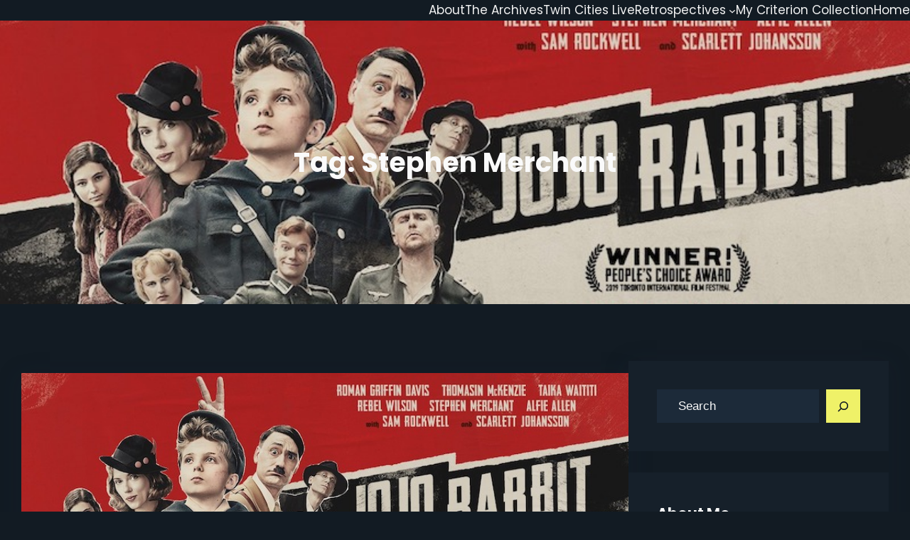

--- FILE ---
content_type: text/html; charset=UTF-8
request_url: https://paulstriptothemovies.com/tag/stephen-merchant/
body_size: 25512
content:
<!DOCTYPE html>
<html lang="en-US">
<head>
	<meta charset="UTF-8" />
	<meta name="viewport" content="width=device-width, initial-scale=1" />
<meta name='robots' content='max-image-preview:large' />
	<style>img:is([sizes="auto" i], [sizes^="auto," i]) { contain-intrinsic-size: 3000px 1500px }</style>
	<title>Stephen Merchant &#8211; Paul&#039;s Trip to the Movies</title>
<link rel="alternate" type="application/rss+xml" title="Paul&#039;s Trip to the Movies &raquo; Feed" href="https://paulstriptothemovies.com/feed/" />
<link rel="alternate" type="application/rss+xml" title="Paul&#039;s Trip to the Movies &raquo; Comments Feed" href="https://paulstriptothemovies.com/comments/feed/" />
<link rel="alternate" type="application/rss+xml" title="Paul&#039;s Trip to the Movies &raquo; Stephen Merchant Tag Feed" href="https://paulstriptothemovies.com/tag/stephen-merchant/feed/" />
		<!-- This site uses the Google Analytics by ExactMetrics plugin v8.11.1 - Using Analytics tracking - https://www.exactmetrics.com/ -->
							<script src="//www.googletagmanager.com/gtag/js?id=G-J2EYRB9ZW9"  data-cfasync="false" data-wpfc-render="false" async></script>
			<script data-cfasync="false" data-wpfc-render="false">
				var em_version = '8.11.1';
				var em_track_user = true;
				var em_no_track_reason = '';
								var ExactMetricsDefaultLocations = {"page_location":"https:\/\/paulstriptothemovies.com\/tag\/stephen-merchant\/"};
								if ( typeof ExactMetricsPrivacyGuardFilter === 'function' ) {
					var ExactMetricsLocations = (typeof ExactMetricsExcludeQuery === 'object') ? ExactMetricsPrivacyGuardFilter( ExactMetricsExcludeQuery ) : ExactMetricsPrivacyGuardFilter( ExactMetricsDefaultLocations );
				} else {
					var ExactMetricsLocations = (typeof ExactMetricsExcludeQuery === 'object') ? ExactMetricsExcludeQuery : ExactMetricsDefaultLocations;
				}

								var disableStrs = [
										'ga-disable-G-J2EYRB9ZW9',
									];

				/* Function to detect opted out users */
				function __gtagTrackerIsOptedOut() {
					for (var index = 0; index < disableStrs.length; index++) {
						if (document.cookie.indexOf(disableStrs[index] + '=true') > -1) {
							return true;
						}
					}

					return false;
				}

				/* Disable tracking if the opt-out cookie exists. */
				if (__gtagTrackerIsOptedOut()) {
					for (var index = 0; index < disableStrs.length; index++) {
						window[disableStrs[index]] = true;
					}
				}

				/* Opt-out function */
				function __gtagTrackerOptout() {
					for (var index = 0; index < disableStrs.length; index++) {
						document.cookie = disableStrs[index] + '=true; expires=Thu, 31 Dec 2099 23:59:59 UTC; path=/';
						window[disableStrs[index]] = true;
					}
				}

				if ('undefined' === typeof gaOptout) {
					function gaOptout() {
						__gtagTrackerOptout();
					}
				}
								window.dataLayer = window.dataLayer || [];

				window.ExactMetricsDualTracker = {
					helpers: {},
					trackers: {},
				};
				if (em_track_user) {
					function __gtagDataLayer() {
						dataLayer.push(arguments);
					}

					function __gtagTracker(type, name, parameters) {
						if (!parameters) {
							parameters = {};
						}

						if (parameters.send_to) {
							__gtagDataLayer.apply(null, arguments);
							return;
						}

						if (type === 'event') {
														parameters.send_to = exactmetrics_frontend.v4_id;
							var hookName = name;
							if (typeof parameters['event_category'] !== 'undefined') {
								hookName = parameters['event_category'] + ':' + name;
							}

							if (typeof ExactMetricsDualTracker.trackers[hookName] !== 'undefined') {
								ExactMetricsDualTracker.trackers[hookName](parameters);
							} else {
								__gtagDataLayer('event', name, parameters);
							}
							
						} else {
							__gtagDataLayer.apply(null, arguments);
						}
					}

					__gtagTracker('js', new Date());
					__gtagTracker('set', {
						'developer_id.dNDMyYj': true,
											});
					if ( ExactMetricsLocations.page_location ) {
						__gtagTracker('set', ExactMetricsLocations);
					}
										__gtagTracker('config', 'G-J2EYRB9ZW9', {"forceSSL":"true"} );
										window.gtag = __gtagTracker;										(function () {
						/* https://developers.google.com/analytics/devguides/collection/analyticsjs/ */
						/* ga and __gaTracker compatibility shim. */
						var noopfn = function () {
							return null;
						};
						var newtracker = function () {
							return new Tracker();
						};
						var Tracker = function () {
							return null;
						};
						var p = Tracker.prototype;
						p.get = noopfn;
						p.set = noopfn;
						p.send = function () {
							var args = Array.prototype.slice.call(arguments);
							args.unshift('send');
							__gaTracker.apply(null, args);
						};
						var __gaTracker = function () {
							var len = arguments.length;
							if (len === 0) {
								return;
							}
							var f = arguments[len - 1];
							if (typeof f !== 'object' || f === null || typeof f.hitCallback !== 'function') {
								if ('send' === arguments[0]) {
									var hitConverted, hitObject = false, action;
									if ('event' === arguments[1]) {
										if ('undefined' !== typeof arguments[3]) {
											hitObject = {
												'eventAction': arguments[3],
												'eventCategory': arguments[2],
												'eventLabel': arguments[4],
												'value': arguments[5] ? arguments[5] : 1,
											}
										}
									}
									if ('pageview' === arguments[1]) {
										if ('undefined' !== typeof arguments[2]) {
											hitObject = {
												'eventAction': 'page_view',
												'page_path': arguments[2],
											}
										}
									}
									if (typeof arguments[2] === 'object') {
										hitObject = arguments[2];
									}
									if (typeof arguments[5] === 'object') {
										Object.assign(hitObject, arguments[5]);
									}
									if ('undefined' !== typeof arguments[1].hitType) {
										hitObject = arguments[1];
										if ('pageview' === hitObject.hitType) {
											hitObject.eventAction = 'page_view';
										}
									}
									if (hitObject) {
										action = 'timing' === arguments[1].hitType ? 'timing_complete' : hitObject.eventAction;
										hitConverted = mapArgs(hitObject);
										__gtagTracker('event', action, hitConverted);
									}
								}
								return;
							}

							function mapArgs(args) {
								var arg, hit = {};
								var gaMap = {
									'eventCategory': 'event_category',
									'eventAction': 'event_action',
									'eventLabel': 'event_label',
									'eventValue': 'event_value',
									'nonInteraction': 'non_interaction',
									'timingCategory': 'event_category',
									'timingVar': 'name',
									'timingValue': 'value',
									'timingLabel': 'event_label',
									'page': 'page_path',
									'location': 'page_location',
									'title': 'page_title',
									'referrer' : 'page_referrer',
								};
								for (arg in args) {
																		if (!(!args.hasOwnProperty(arg) || !gaMap.hasOwnProperty(arg))) {
										hit[gaMap[arg]] = args[arg];
									} else {
										hit[arg] = args[arg];
									}
								}
								return hit;
							}

							try {
								f.hitCallback();
							} catch (ex) {
							}
						};
						__gaTracker.create = newtracker;
						__gaTracker.getByName = newtracker;
						__gaTracker.getAll = function () {
							return [];
						};
						__gaTracker.remove = noopfn;
						__gaTracker.loaded = true;
						window['__gaTracker'] = __gaTracker;
					})();
									} else {
										console.log("");
					(function () {
						function __gtagTracker() {
							return null;
						}

						window['__gtagTracker'] = __gtagTracker;
						window['gtag'] = __gtagTracker;
					})();
									}
			</script>
							<!-- / Google Analytics by ExactMetrics -->
		<script>
window._wpemojiSettings = {"baseUrl":"https:\/\/s.w.org\/images\/core\/emoji\/16.0.1\/72x72\/","ext":".png","svgUrl":"https:\/\/s.w.org\/images\/core\/emoji\/16.0.1\/svg\/","svgExt":".svg","source":{"concatemoji":"https:\/\/paulstriptothemovies.com\/wp-includes\/js\/wp-emoji-release.min.js?ver=6.8.3"}};
/*! This file is auto-generated */
!function(s,n){var o,i,e;function c(e){try{var t={supportTests:e,timestamp:(new Date).valueOf()};sessionStorage.setItem(o,JSON.stringify(t))}catch(e){}}function p(e,t,n){e.clearRect(0,0,e.canvas.width,e.canvas.height),e.fillText(t,0,0);var t=new Uint32Array(e.getImageData(0,0,e.canvas.width,e.canvas.height).data),a=(e.clearRect(0,0,e.canvas.width,e.canvas.height),e.fillText(n,0,0),new Uint32Array(e.getImageData(0,0,e.canvas.width,e.canvas.height).data));return t.every(function(e,t){return e===a[t]})}function u(e,t){e.clearRect(0,0,e.canvas.width,e.canvas.height),e.fillText(t,0,0);for(var n=e.getImageData(16,16,1,1),a=0;a<n.data.length;a++)if(0!==n.data[a])return!1;return!0}function f(e,t,n,a){switch(t){case"flag":return n(e,"\ud83c\udff3\ufe0f\u200d\u26a7\ufe0f","\ud83c\udff3\ufe0f\u200b\u26a7\ufe0f")?!1:!n(e,"\ud83c\udde8\ud83c\uddf6","\ud83c\udde8\u200b\ud83c\uddf6")&&!n(e,"\ud83c\udff4\udb40\udc67\udb40\udc62\udb40\udc65\udb40\udc6e\udb40\udc67\udb40\udc7f","\ud83c\udff4\u200b\udb40\udc67\u200b\udb40\udc62\u200b\udb40\udc65\u200b\udb40\udc6e\u200b\udb40\udc67\u200b\udb40\udc7f");case"emoji":return!a(e,"\ud83e\udedf")}return!1}function g(e,t,n,a){var r="undefined"!=typeof WorkerGlobalScope&&self instanceof WorkerGlobalScope?new OffscreenCanvas(300,150):s.createElement("canvas"),o=r.getContext("2d",{willReadFrequently:!0}),i=(o.textBaseline="top",o.font="600 32px Arial",{});return e.forEach(function(e){i[e]=t(o,e,n,a)}),i}function t(e){var t=s.createElement("script");t.src=e,t.defer=!0,s.head.appendChild(t)}"undefined"!=typeof Promise&&(o="wpEmojiSettingsSupports",i=["flag","emoji"],n.supports={everything:!0,everythingExceptFlag:!0},e=new Promise(function(e){s.addEventListener("DOMContentLoaded",e,{once:!0})}),new Promise(function(t){var n=function(){try{var e=JSON.parse(sessionStorage.getItem(o));if("object"==typeof e&&"number"==typeof e.timestamp&&(new Date).valueOf()<e.timestamp+604800&&"object"==typeof e.supportTests)return e.supportTests}catch(e){}return null}();if(!n){if("undefined"!=typeof Worker&&"undefined"!=typeof OffscreenCanvas&&"undefined"!=typeof URL&&URL.createObjectURL&&"undefined"!=typeof Blob)try{var e="postMessage("+g.toString()+"("+[JSON.stringify(i),f.toString(),p.toString(),u.toString()].join(",")+"));",a=new Blob([e],{type:"text/javascript"}),r=new Worker(URL.createObjectURL(a),{name:"wpTestEmojiSupports"});return void(r.onmessage=function(e){c(n=e.data),r.terminate(),t(n)})}catch(e){}c(n=g(i,f,p,u))}t(n)}).then(function(e){for(var t in e)n.supports[t]=e[t],n.supports.everything=n.supports.everything&&n.supports[t],"flag"!==t&&(n.supports.everythingExceptFlag=n.supports.everythingExceptFlag&&n.supports[t]);n.supports.everythingExceptFlag=n.supports.everythingExceptFlag&&!n.supports.flag,n.DOMReady=!1,n.readyCallback=function(){n.DOMReady=!0}}).then(function(){return e}).then(function(){var e;n.supports.everything||(n.readyCallback(),(e=n.source||{}).concatemoji?t(e.concatemoji):e.wpemoji&&e.twemoji&&(t(e.twemoji),t(e.wpemoji)))}))}((window,document),window._wpemojiSettings);
</script>
<style id='wp-block-navigation-link-inline-css'>
.wp-block-navigation .wp-block-navigation-item__label{overflow-wrap:break-word}.wp-block-navigation .wp-block-navigation-item__description{display:none}.link-ui-tools{border-top:1px solid #f0f0f0;padding:8px}.link-ui-block-inserter{padding-top:8px}.link-ui-block-inserter__back{margin-left:8px;text-transform:uppercase}
</style>
<link rel='stylesheet' id='wp-block-navigation-css' href='https://paulstriptothemovies.com/wp-includes/blocks/navigation/style.min.css?ver=6.8.3' media='all' />
<style id='wp-block-template-part-theme-inline-css'>
:root :where(.wp-block-template-part.has-background){margin-bottom:0;margin-top:0;padding:1.25em 2.375em}
</style>
<style id='wp-block-query-title-inline-css'>
.wp-block-query-title{box-sizing:border-box}
</style>
<style id='wp-block-group-inline-css'>
.wp-block-group{box-sizing:border-box}:where(.wp-block-group.wp-block-group-is-layout-constrained){position:relative}
</style>
<style id='wp-block-group-theme-inline-css'>
:where(.wp-block-group.has-background){padding:1.25em 2.375em}
</style>
<link rel='stylesheet' id='wp-block-cover-css' href='https://paulstriptothemovies.com/wp-includes/blocks/cover/style.min.css?ver=6.8.3' media='all' />
<style id='wp-block-post-featured-image-inline-css'>
.wp-block-post-featured-image{margin-left:0;margin-right:0}.wp-block-post-featured-image a{display:block;height:100%}.wp-block-post-featured-image :where(img){box-sizing:border-box;height:auto;max-width:100%;vertical-align:bottom;width:100%}.wp-block-post-featured-image.alignfull img,.wp-block-post-featured-image.alignwide img{width:100%}.wp-block-post-featured-image .wp-block-post-featured-image__overlay.has-background-dim{background-color:#000;inset:0;position:absolute}.wp-block-post-featured-image{position:relative}.wp-block-post-featured-image .wp-block-post-featured-image__overlay.has-background-gradient{background-color:initial}.wp-block-post-featured-image .wp-block-post-featured-image__overlay.has-background-dim-0{opacity:0}.wp-block-post-featured-image .wp-block-post-featured-image__overlay.has-background-dim-10{opacity:.1}.wp-block-post-featured-image .wp-block-post-featured-image__overlay.has-background-dim-20{opacity:.2}.wp-block-post-featured-image .wp-block-post-featured-image__overlay.has-background-dim-30{opacity:.3}.wp-block-post-featured-image .wp-block-post-featured-image__overlay.has-background-dim-40{opacity:.4}.wp-block-post-featured-image .wp-block-post-featured-image__overlay.has-background-dim-50{opacity:.5}.wp-block-post-featured-image .wp-block-post-featured-image__overlay.has-background-dim-60{opacity:.6}.wp-block-post-featured-image .wp-block-post-featured-image__overlay.has-background-dim-70{opacity:.7}.wp-block-post-featured-image .wp-block-post-featured-image__overlay.has-background-dim-80{opacity:.8}.wp-block-post-featured-image .wp-block-post-featured-image__overlay.has-background-dim-90{opacity:.9}.wp-block-post-featured-image .wp-block-post-featured-image__overlay.has-background-dim-100{opacity:1}.wp-block-post-featured-image:where(.alignleft,.alignright){width:100%}
</style>
<style id='wp-block-post-title-inline-css'>
.wp-block-post-title{box-sizing:border-box;word-break:break-word}.wp-block-post-title :where(a){display:inline-block;font-family:inherit;font-size:inherit;font-style:inherit;font-weight:inherit;letter-spacing:inherit;line-height:inherit;text-decoration:inherit}
</style>
<style id='wp-block-post-author-inline-css'>
.wp-block-post-author{box-sizing:border-box;display:flex;flex-wrap:wrap}.wp-block-post-author__byline{font-size:.5em;margin-bottom:0;margin-top:0;width:100%}.wp-block-post-author__avatar{margin-right:1em}.wp-block-post-author__bio{font-size:.7em;margin-bottom:.7em}.wp-block-post-author__content{flex-basis:0;flex-grow:1}.wp-block-post-author__name{margin:0}
</style>
<style id='wp-block-post-date-inline-css'>
.wp-block-post-date{box-sizing:border-box}
</style>
<style id='wp-block-heading-inline-css'>
h1.has-background,h2.has-background,h3.has-background,h4.has-background,h5.has-background,h6.has-background{padding:1.25em 2.375em}h1.has-text-align-left[style*=writing-mode]:where([style*=vertical-lr]),h1.has-text-align-right[style*=writing-mode]:where([style*=vertical-rl]),h2.has-text-align-left[style*=writing-mode]:where([style*=vertical-lr]),h2.has-text-align-right[style*=writing-mode]:where([style*=vertical-rl]),h3.has-text-align-left[style*=writing-mode]:where([style*=vertical-lr]),h3.has-text-align-right[style*=writing-mode]:where([style*=vertical-rl]),h4.has-text-align-left[style*=writing-mode]:where([style*=vertical-lr]),h4.has-text-align-right[style*=writing-mode]:where([style*=vertical-rl]),h5.has-text-align-left[style*=writing-mode]:where([style*=vertical-lr]),h5.has-text-align-right[style*=writing-mode]:where([style*=vertical-rl]),h6.has-text-align-left[style*=writing-mode]:where([style*=vertical-lr]),h6.has-text-align-right[style*=writing-mode]:where([style*=vertical-rl]){rotate:180deg}
</style>
<style id='wp-block-paragraph-inline-css'>
.is-small-text{font-size:.875em}.is-regular-text{font-size:1em}.is-large-text{font-size:2.25em}.is-larger-text{font-size:3em}.has-drop-cap:not(:focus):first-letter{float:left;font-size:8.4em;font-style:normal;font-weight:100;line-height:.68;margin:.05em .1em 0 0;text-transform:uppercase}body.rtl .has-drop-cap:not(:focus):first-letter{float:none;margin-left:.1em}p.has-drop-cap.has-background{overflow:hidden}:root :where(p.has-background){padding:1.25em 2.375em}:where(p.has-text-color:not(.has-link-color)) a{color:inherit}p.has-text-align-left[style*="writing-mode:vertical-lr"],p.has-text-align-right[style*="writing-mode:vertical-rl"]{rotate:180deg}
</style>
<style id='wp-block-post-excerpt-inline-css'>
:where(.wp-block-post-excerpt){box-sizing:border-box;margin-bottom:var(--wp--style--block-gap);margin-top:var(--wp--style--block-gap)}.wp-block-post-excerpt__excerpt{margin-bottom:0;margin-top:0}.wp-block-post-excerpt__more-text{margin-bottom:0;margin-top:var(--wp--style--block-gap)}.wp-block-post-excerpt__more-link{display:inline-block}
</style>
<style id='wp-block-spacer-inline-css'>
.wp-block-spacer{clear:both}
</style>
<style id='wp-block-post-template-inline-css'>
.wp-block-post-template{box-sizing:border-box;list-style:none;margin-bottom:0;margin-top:0;max-width:100%;padding:0}.wp-block-post-template.is-flex-container{display:flex;flex-direction:row;flex-wrap:wrap;gap:1.25em}.wp-block-post-template.is-flex-container>li{margin:0;width:100%}@media (min-width:600px){.wp-block-post-template.is-flex-container.is-flex-container.columns-2>li{width:calc(50% - .625em)}.wp-block-post-template.is-flex-container.is-flex-container.columns-3>li{width:calc(33.33333% - .83333em)}.wp-block-post-template.is-flex-container.is-flex-container.columns-4>li{width:calc(25% - .9375em)}.wp-block-post-template.is-flex-container.is-flex-container.columns-5>li{width:calc(20% - 1em)}.wp-block-post-template.is-flex-container.is-flex-container.columns-6>li{width:calc(16.66667% - 1.04167em)}}@media (max-width:600px){.wp-block-post-template-is-layout-grid.wp-block-post-template-is-layout-grid.wp-block-post-template-is-layout-grid.wp-block-post-template-is-layout-grid{grid-template-columns:1fr}}.wp-block-post-template-is-layout-constrained>li>.alignright,.wp-block-post-template-is-layout-flow>li>.alignright{float:right;margin-inline-end:0;margin-inline-start:2em}.wp-block-post-template-is-layout-constrained>li>.alignleft,.wp-block-post-template-is-layout-flow>li>.alignleft{float:left;margin-inline-end:2em;margin-inline-start:0}.wp-block-post-template-is-layout-constrained>li>.aligncenter,.wp-block-post-template-is-layout-flow>li>.aligncenter{margin-inline-end:auto;margin-inline-start:auto}
</style>
<style id='wp-block-query-pagination-inline-css'>
.wp-block-query-pagination.is-content-justification-space-between>.wp-block-query-pagination-next:last-of-type{margin-inline-start:auto}.wp-block-query-pagination.is-content-justification-space-between>.wp-block-query-pagination-previous:first-child{margin-inline-end:auto}.wp-block-query-pagination .wp-block-query-pagination-previous-arrow{display:inline-block;margin-right:1ch}.wp-block-query-pagination .wp-block-query-pagination-previous-arrow:not(.is-arrow-chevron){transform:scaleX(1)}.wp-block-query-pagination .wp-block-query-pagination-next-arrow{display:inline-block;margin-left:1ch}.wp-block-query-pagination .wp-block-query-pagination-next-arrow:not(.is-arrow-chevron){transform:scaleX(1)}.wp-block-query-pagination.aligncenter{justify-content:center}
</style>
<style id='wp-block-search-inline-css'>
.wp-block-search__button{margin-left:10px;word-break:normal}.wp-block-search__button.has-icon{line-height:0}.wp-block-search__button svg{height:1.25em;min-height:24px;min-width:24px;width:1.25em;fill:currentColor;vertical-align:text-bottom}:where(.wp-block-search__button){border:1px solid #ccc;padding:6px 10px}.wp-block-search__inside-wrapper{display:flex;flex:auto;flex-wrap:nowrap;max-width:100%}.wp-block-search__label{width:100%}.wp-block-search__input{appearance:none;border:1px solid #949494;flex-grow:1;margin-left:0;margin-right:0;min-width:3rem;padding:8px;text-decoration:unset!important}.wp-block-search.wp-block-search__button-only .wp-block-search__button{box-sizing:border-box;display:flex;flex-shrink:0;justify-content:center;margin-left:0;max-width:100%}.wp-block-search.wp-block-search__button-only .wp-block-search__inside-wrapper{min-width:0!important;transition-property:width}.wp-block-search.wp-block-search__button-only .wp-block-search__input{flex-basis:100%;transition-duration:.3s}.wp-block-search.wp-block-search__button-only.wp-block-search__searchfield-hidden,.wp-block-search.wp-block-search__button-only.wp-block-search__searchfield-hidden .wp-block-search__inside-wrapper{overflow:hidden}.wp-block-search.wp-block-search__button-only.wp-block-search__searchfield-hidden .wp-block-search__input{border-left-width:0!important;border-right-width:0!important;flex-basis:0;flex-grow:0;margin:0;min-width:0!important;padding-left:0!important;padding-right:0!important;width:0!important}:where(.wp-block-search__input){font-family:inherit;font-size:inherit;font-style:inherit;font-weight:inherit;letter-spacing:inherit;line-height:inherit;text-transform:inherit}:where(.wp-block-search__button-inside .wp-block-search__inside-wrapper){border:1px solid #949494;box-sizing:border-box;padding:4px}:where(.wp-block-search__button-inside .wp-block-search__inside-wrapper) .wp-block-search__input{border:none;border-radius:0;padding:0 4px}:where(.wp-block-search__button-inside .wp-block-search__inside-wrapper) .wp-block-search__input:focus{outline:none}:where(.wp-block-search__button-inside .wp-block-search__inside-wrapper) :where(.wp-block-search__button){padding:4px 8px}.wp-block-search.aligncenter .wp-block-search__inside-wrapper{margin:auto}.wp-block[data-align=right] .wp-block-search.wp-block-search__button-only .wp-block-search__inside-wrapper{float:right}
</style>
<style id='wp-block-search-theme-inline-css'>
.wp-block-search .wp-block-search__label{font-weight:700}.wp-block-search__button{border:1px solid #ccc;padding:.375em .625em}
</style>
<link rel='stylesheet' id='wp-block-image-css' href='https://paulstriptothemovies.com/wp-includes/blocks/image/style.min.css?ver=6.8.3' media='all' />
<style id='wp-block-image-theme-inline-css'>
:root :where(.wp-block-image figcaption){color:#555;font-size:13px;text-align:center}.is-dark-theme :root :where(.wp-block-image figcaption){color:#ffffffa6}.wp-block-image{margin:0 0 1em}
</style>
<style id='wp-block-button-inline-css'>
.wp-block-button__link{align-content:center;box-sizing:border-box;cursor:pointer;display:inline-block;height:100%;text-align:center;word-break:break-word}.wp-block-button__link.aligncenter{text-align:center}.wp-block-button__link.alignright{text-align:right}:where(.wp-block-button__link){border-radius:9999px;box-shadow:none;padding:calc(.667em + 2px) calc(1.333em + 2px);text-decoration:none}.wp-block-button[style*=text-decoration] .wp-block-button__link{text-decoration:inherit}.wp-block-buttons>.wp-block-button.has-custom-width{max-width:none}.wp-block-buttons>.wp-block-button.has-custom-width .wp-block-button__link{width:100%}.wp-block-buttons>.wp-block-button.has-custom-font-size .wp-block-button__link{font-size:inherit}.wp-block-buttons>.wp-block-button.wp-block-button__width-25{width:calc(25% - var(--wp--style--block-gap, .5em)*.75)}.wp-block-buttons>.wp-block-button.wp-block-button__width-50{width:calc(50% - var(--wp--style--block-gap, .5em)*.5)}.wp-block-buttons>.wp-block-button.wp-block-button__width-75{width:calc(75% - var(--wp--style--block-gap, .5em)*.25)}.wp-block-buttons>.wp-block-button.wp-block-button__width-100{flex-basis:100%;width:100%}.wp-block-buttons.is-vertical>.wp-block-button.wp-block-button__width-25{width:25%}.wp-block-buttons.is-vertical>.wp-block-button.wp-block-button__width-50{width:50%}.wp-block-buttons.is-vertical>.wp-block-button.wp-block-button__width-75{width:75%}.wp-block-button.is-style-squared,.wp-block-button__link.wp-block-button.is-style-squared{border-radius:0}.wp-block-button.no-border-radius,.wp-block-button__link.no-border-radius{border-radius:0!important}:root :where(.wp-block-button .wp-block-button__link.is-style-outline),:root :where(.wp-block-button.is-style-outline>.wp-block-button__link){border:2px solid;padding:.667em 1.333em}:root :where(.wp-block-button .wp-block-button__link.is-style-outline:not(.has-text-color)),:root :where(.wp-block-button.is-style-outline>.wp-block-button__link:not(.has-text-color)){color:currentColor}:root :where(.wp-block-button .wp-block-button__link.is-style-outline:not(.has-background)),:root :where(.wp-block-button.is-style-outline>.wp-block-button__link:not(.has-background)){background-color:initial;background-image:none}
</style>
<style id='wp-block-buttons-inline-css'>
.wp-block-buttons{box-sizing:border-box}.wp-block-buttons.is-vertical{flex-direction:column}.wp-block-buttons.is-vertical>.wp-block-button:last-child{margin-bottom:0}.wp-block-buttons>.wp-block-button{display:inline-block;margin:0}.wp-block-buttons.is-content-justification-left{justify-content:flex-start}.wp-block-buttons.is-content-justification-left.is-vertical{align-items:flex-start}.wp-block-buttons.is-content-justification-center{justify-content:center}.wp-block-buttons.is-content-justification-center.is-vertical{align-items:center}.wp-block-buttons.is-content-justification-right{justify-content:flex-end}.wp-block-buttons.is-content-justification-right.is-vertical{align-items:flex-end}.wp-block-buttons.is-content-justification-space-between{justify-content:space-between}.wp-block-buttons.aligncenter{text-align:center}.wp-block-buttons:not(.is-content-justification-space-between,.is-content-justification-right,.is-content-justification-left,.is-content-justification-center) .wp-block-button.aligncenter{margin-left:auto;margin-right:auto;width:100%}.wp-block-buttons[style*=text-decoration] .wp-block-button,.wp-block-buttons[style*=text-decoration] .wp-block-button__link{text-decoration:inherit}.wp-block-buttons.has-custom-font-size .wp-block-button__link{font-size:inherit}.wp-block-buttons .wp-block-button__link{width:100%}.wp-block-button.aligncenter{text-align:center}
</style>
<style id='wp-block-latest-posts-inline-css'>
.wp-block-latest-posts{box-sizing:border-box}.wp-block-latest-posts.alignleft{margin-right:2em}.wp-block-latest-posts.alignright{margin-left:2em}.wp-block-latest-posts.wp-block-latest-posts__list{list-style:none}.wp-block-latest-posts.wp-block-latest-posts__list li{clear:both;overflow-wrap:break-word}.wp-block-latest-posts.is-grid{display:flex;flex-wrap:wrap}.wp-block-latest-posts.is-grid li{margin:0 1.25em 1.25em 0;width:100%}@media (min-width:600px){.wp-block-latest-posts.columns-2 li{width:calc(50% - .625em)}.wp-block-latest-posts.columns-2 li:nth-child(2n){margin-right:0}.wp-block-latest-posts.columns-3 li{width:calc(33.33333% - .83333em)}.wp-block-latest-posts.columns-3 li:nth-child(3n){margin-right:0}.wp-block-latest-posts.columns-4 li{width:calc(25% - .9375em)}.wp-block-latest-posts.columns-4 li:nth-child(4n){margin-right:0}.wp-block-latest-posts.columns-5 li{width:calc(20% - 1em)}.wp-block-latest-posts.columns-5 li:nth-child(5n){margin-right:0}.wp-block-latest-posts.columns-6 li{width:calc(16.66667% - 1.04167em)}.wp-block-latest-posts.columns-6 li:nth-child(6n){margin-right:0}}:root :where(.wp-block-latest-posts.is-grid){padding:0}:root :where(.wp-block-latest-posts.wp-block-latest-posts__list){padding-left:0}.wp-block-latest-posts__post-author,.wp-block-latest-posts__post-date{display:block;font-size:.8125em}.wp-block-latest-posts__post-excerpt,.wp-block-latest-posts__post-full-content{margin-bottom:1em;margin-top:.5em}.wp-block-latest-posts__featured-image a{display:inline-block}.wp-block-latest-posts__featured-image img{height:auto;max-width:100%;width:auto}.wp-block-latest-posts__featured-image.alignleft{float:left;margin-right:1em}.wp-block-latest-posts__featured-image.alignright{float:right;margin-left:1em}.wp-block-latest-posts__featured-image.aligncenter{margin-bottom:1em;text-align:center}
</style>
<style id='wp-block-categories-inline-css'>
.wp-block-categories{box-sizing:border-box}.wp-block-categories.alignleft{margin-right:2em}.wp-block-categories.alignright{margin-left:2em}.wp-block-categories.wp-block-categories-dropdown.aligncenter{text-align:center}.wp-block-categories .wp-block-categories__label{display:block;width:100%}
</style>
<style id='wp-block-archives-inline-css'>
.wp-block-archives{box-sizing:border-box}.wp-block-archives-dropdown label{display:block}
</style>
<style id='wp-block-tag-cloud-inline-css'>
.wp-block-tag-cloud{box-sizing:border-box}.wp-block-tag-cloud.aligncenter{justify-content:center;text-align:center}.wp-block-tag-cloud.alignfull{padding-left:1em;padding-right:1em}.wp-block-tag-cloud a{display:inline-block;margin-right:5px}.wp-block-tag-cloud span{display:inline-block;margin-left:5px;text-decoration:none}:root :where(.wp-block-tag-cloud.is-style-outline){display:flex;flex-wrap:wrap;gap:1ch}:root :where(.wp-block-tag-cloud.is-style-outline a){border:1px solid;font-size:unset!important;margin-right:0;padding:1ch 2ch;text-decoration:none!important}
</style>
<link rel='stylesheet' id='wp-block-social-links-css' href='https://paulstriptothemovies.com/wp-includes/blocks/social-links/style.min.css?ver=6.8.3' media='all' />
<style id='wp-block-columns-inline-css'>
.wp-block-columns{align-items:normal!important;box-sizing:border-box;display:flex;flex-wrap:wrap!important}@media (min-width:782px){.wp-block-columns{flex-wrap:nowrap!important}}.wp-block-columns.are-vertically-aligned-top{align-items:flex-start}.wp-block-columns.are-vertically-aligned-center{align-items:center}.wp-block-columns.are-vertically-aligned-bottom{align-items:flex-end}@media (max-width:781px){.wp-block-columns:not(.is-not-stacked-on-mobile)>.wp-block-column{flex-basis:100%!important}}@media (min-width:782px){.wp-block-columns:not(.is-not-stacked-on-mobile)>.wp-block-column{flex-basis:0;flex-grow:1}.wp-block-columns:not(.is-not-stacked-on-mobile)>.wp-block-column[style*=flex-basis]{flex-grow:0}}.wp-block-columns.is-not-stacked-on-mobile{flex-wrap:nowrap!important}.wp-block-columns.is-not-stacked-on-mobile>.wp-block-column{flex-basis:0;flex-grow:1}.wp-block-columns.is-not-stacked-on-mobile>.wp-block-column[style*=flex-basis]{flex-grow:0}:where(.wp-block-columns){margin-bottom:1.75em}:where(.wp-block-columns.has-background){padding:1.25em 2.375em}.wp-block-column{flex-grow:1;min-width:0;overflow-wrap:break-word;word-break:break-word}.wp-block-column.is-vertically-aligned-top{align-self:flex-start}.wp-block-column.is-vertically-aligned-center{align-self:center}.wp-block-column.is-vertically-aligned-bottom{align-self:flex-end}.wp-block-column.is-vertically-aligned-stretch{align-self:stretch}.wp-block-column.is-vertically-aligned-bottom,.wp-block-column.is-vertically-aligned-center,.wp-block-column.is-vertically-aligned-top{width:100%}
</style>
<style id='wp-block-list-inline-css'>
ol,ul{box-sizing:border-box}:root :where(.wp-block-list.has-background){padding:1.25em 2.375em}
</style>
<style id='wp-emoji-styles-inline-css'>

	img.wp-smiley, img.emoji {
		display: inline !important;
		border: none !important;
		box-shadow: none !important;
		height: 1em !important;
		width: 1em !important;
		margin: 0 0.07em !important;
		vertical-align: -0.1em !important;
		background: none !important;
		padding: 0 !important;
	}
</style>
<link rel='stylesheet' id='wp-block-library-css' href='https://paulstriptothemovies.com/wp-includes/css/dist/block-library/common.min.css?ver=6.8.3' media='all' />
<link rel='stylesheet' id='coblocks-extensions-css' href='https://paulstriptothemovies.com/wp-content/plugins/coblocks/dist/style-coblocks-extensions.css?ver=3.1.16' media='all' />
<link rel='stylesheet' id='coblocks-animation-css' href='https://paulstriptothemovies.com/wp-content/plugins/coblocks/dist/style-coblocks-animation.css?ver=2677611078ee87eb3b1c' media='all' />
<link rel='stylesheet' id='font-awesome-css' href='https://paulstriptothemovies.com/wp-content/themes/arc-fse/assets/css/font-awesome/css/all.css?ver=5.15.3' media='all' />
<style id='global-styles-inline-css'>
:root{--wp--preset--aspect-ratio--square: 1;--wp--preset--aspect-ratio--4-3: 4/3;--wp--preset--aspect-ratio--3-4: 3/4;--wp--preset--aspect-ratio--3-2: 3/2;--wp--preset--aspect-ratio--2-3: 2/3;--wp--preset--aspect-ratio--16-9: 16/9;--wp--preset--aspect-ratio--9-16: 9/16;--wp--preset--color--black: #000000;--wp--preset--color--cyan-bluish-gray: #abb8c3;--wp--preset--color--white: #ffffff;--wp--preset--color--pale-pink: #f78da7;--wp--preset--color--vivid-red: #cf2e2e;--wp--preset--color--luminous-vivid-orange: #ff6900;--wp--preset--color--luminous-vivid-amber: #fcb900;--wp--preset--color--light-green-cyan: #7bdcb5;--wp--preset--color--vivid-green-cyan: #00d084;--wp--preset--color--pale-cyan-blue: #8ed1fc;--wp--preset--color--vivid-cyan-blue: #0693e3;--wp--preset--color--vivid-purple: #9b51e0;--wp--preset--color--foreground: #fafafa;--wp--preset--color--background: #121b23;--wp--preset--color--primary: #eff168;--wp--preset--color--secondary: #d97649;--wp--preset--color--background-secondary: #16202a;--wp--preset--color--body-text: #f2f2f2;--wp--preset--color--text-link: #fff416;--wp--preset--color--border: #212f3f;--wp--preset--color--tertiary: #213040;--wp--preset--color--input-field: #1c2a39;--wp--preset--color--boulder: #777;--wp--preset--color--coffee: #7d6043;--wp--preset--color--cyan: #25d6a2;--wp--preset--color--dark-blue: #1b67cc;--wp--preset--color--sky-blue: #30b4da;--wp--preset--color--dark-green: #0fb36c;--wp--preset--color--lite-green: #6ba518;--wp--preset--color--purple: #c74a73;--wp--preset--color--dark-purple: #9261c6;--wp--preset--color--orange: #f78550;--wp--preset--color--lite-red: #f9556d;--wp--preset--color--hexadecimal: #27808c;--wp--preset--color--pink: #ff6b98;--wp--preset--gradient--vivid-cyan-blue-to-vivid-purple: linear-gradient(135deg,rgba(6,147,227,1) 0%,rgb(155,81,224) 100%);--wp--preset--gradient--light-green-cyan-to-vivid-green-cyan: linear-gradient(135deg,rgb(122,220,180) 0%,rgb(0,208,130) 100%);--wp--preset--gradient--luminous-vivid-amber-to-luminous-vivid-orange: linear-gradient(135deg,rgba(252,185,0,1) 0%,rgba(255,105,0,1) 100%);--wp--preset--gradient--luminous-vivid-orange-to-vivid-red: linear-gradient(135deg,rgba(255,105,0,1) 0%,rgb(207,46,46) 100%);--wp--preset--gradient--very-light-gray-to-cyan-bluish-gray: linear-gradient(135deg,rgb(238,238,238) 0%,rgb(169,184,195) 100%);--wp--preset--gradient--cool-to-warm-spectrum: linear-gradient(135deg,rgb(74,234,220) 0%,rgb(151,120,209) 20%,rgb(207,42,186) 40%,rgb(238,44,130) 60%,rgb(251,105,98) 80%,rgb(254,248,76) 100%);--wp--preset--gradient--blush-light-purple: linear-gradient(135deg,rgb(255,206,236) 0%,rgb(152,150,240) 100%);--wp--preset--gradient--blush-bordeaux: linear-gradient(135deg,rgb(254,205,165) 0%,rgb(254,45,45) 50%,rgb(107,0,62) 100%);--wp--preset--gradient--luminous-dusk: linear-gradient(135deg,rgb(255,203,112) 0%,rgb(199,81,192) 50%,rgb(65,88,208) 100%);--wp--preset--gradient--pale-ocean: linear-gradient(135deg,rgb(255,245,203) 0%,rgb(182,227,212) 50%,rgb(51,167,181) 100%);--wp--preset--gradient--electric-grass: linear-gradient(135deg,rgb(202,248,128) 0%,rgb(113,206,126) 100%);--wp--preset--gradient--midnight: linear-gradient(135deg,rgb(2,3,129) 0%,rgb(40,116,252) 100%);--wp--preset--gradient--vertical-secondary-to-tertiary: linear-gradient(to bottom,var(--wp--preset--color--secondary) 0%,var(--wp--preset--color--tertiary) 100%);--wp--preset--gradient--vertical-secondary-to-background: linear-gradient(to bottom,var(--wp--preset--color--secondary) 0%,var(--wp--preset--color--background) 100%);--wp--preset--gradient--vertical-background-to-secondary: linear-gradient(to bottom,var(--wp--preset--color--background) 0%,var(--wp--preset--color--secondary) 100%);--wp--preset--gradient--vertical-tertiary-to-background: linear-gradient(to bottom,var(--wp--preset--color--tertiary) 0%,var(--wp--preset--color--background) 100%);--wp--preset--gradient--diagonal-primary-to-foreground: linear-gradient(to bottom right,var(--wp--preset--color--primary) 0%,var(--wp--preset--color--foreground) 100%);--wp--preset--gradient--diagonal-secondary-to-background: linear-gradient(to bottom right,var(--wp--preset--color--secondary) 50%,var(--wp--preset--color--background) 50%);--wp--preset--gradient--diagonal-secondary-to-background-left: linear-gradient(to bottom left,var(--wp--preset--color--secondary) 50%,var(--wp--preset--color--background) 50%);--wp--preset--gradient--diagonal-secondary-to-background-right: linear-gradient(to top right,var(--wp--preset--color--secondary) 50%,var(--wp--preset--color--background) 50%);--wp--preset--gradient--diagonal-background-to-secondary: linear-gradient(to bottom right,var(--wp--preset--color--background) 50%,var(--wp--preset--color--secondary) 50%);--wp--preset--gradient--diagonal-tertiary-to-background: linear-gradient(to bottom right,var(--wp--preset--color--tertiary) 50%,var(--wp--preset--color--background) 50%);--wp--preset--gradient--diagonal-background-to-tertiary: linear-gradient(to bottom right,var(--wp--preset--color--background) 50%,var(--wp--preset--color--tertiary) 50%);--wp--preset--font-size--small: 16px;--wp--preset--font-size--medium: 18px;--wp--preset--font-size--large: clamp(1.25rem, calc(1.17rem + 0.17vw), 1.38rem);--wp--preset--font-size--x-large: 42px;--wp--preset--font-size--tiny: 14px;--wp--preset--font-size--extra-small: 15px;--wp--preset--font-size--normal: 17px;--wp--preset--font-size--big: clamp(1.13rem, calc(1.04rem + 0.17vw), 1.25rem);--wp--preset--font-size--extra-large: clamp(1.75rem, calc(1.17rem + 1.21vw), 2.63rem);--wp--preset--font-size--huge: clamp(1.88rem, calc(1.13rem + 1.56vw), 3rem);--wp--preset--font-size--extra-huge: clamp(2.19rem, calc(0.73rem + 3.04vw), 4.38rem);--wp--preset--font-family--system: -apple-system,BlinkMacSystemFont,"Segoe UI",Roboto,Oxygen-Sans,Ubuntu,Cantarell,"Helvetica Neue",sans-serif;--wp--preset--font-family--poppins: 'Poppins', sans-serif;--wp--preset--spacing--20: 0.44rem;--wp--preset--spacing--30: 0.67rem;--wp--preset--spacing--40: 1rem;--wp--preset--spacing--50: 1.5rem;--wp--preset--spacing--60: 2.25rem;--wp--preset--spacing--70: 3.38rem;--wp--preset--spacing--80: 5.06rem;--wp--preset--shadow--natural: 6px 6px 9px rgba(0, 0, 0, 0.2);--wp--preset--shadow--deep: 12px 12px 50px rgba(0, 0, 0, 0.4);--wp--preset--shadow--sharp: 6px 6px 0px rgba(0, 0, 0, 0.2);--wp--preset--shadow--outlined: 6px 6px 0px -3px rgba(255, 255, 255, 1), 6px 6px rgba(0, 0, 0, 1);--wp--preset--shadow--crisp: 6px 6px 0px rgba(0, 0, 0, 1);--wp--custom--spacing--small: max(1.25rem, 5vw);--wp--custom--spacing--medium: clamp(2rem, 8vw, calc(4 * var(--wp--style--block-gap)));--wp--custom--spacing--large: clamp(4rem, 10vw, 8rem);--wp--custom--typography--line-height--heading: 1.3;--wp--custom--typography--line-height--paragraph: 1.75;--wp--custom--typography--font-weight--light: 300;--wp--custom--typography--font-weight--normal: 400;--wp--custom--typography--font-weight--medium: 500;--wp--custom--typography--font-weight--semi-bold: 600;--wp--custom--typography--font-weight--bold: 700;--wp--custom--typography--font-weight--extra-bold: 900;--wp--custom--gap--baseline: 15px;--wp--custom--gap--horizontal: min(30px, 5vw);--wp--custom--gap--vertical: min(30px, 5vw);}:root { --wp--style--global--content-size: 750px;--wp--style--global--wide-size: 1300px; }:where(body) { margin: 0; }.wp-site-blocks > .alignleft { float: left; margin-right: 2em; }.wp-site-blocks > .alignright { float: right; margin-left: 2em; }.wp-site-blocks > .aligncenter { justify-content: center; margin-left: auto; margin-right: auto; }:where(.wp-site-blocks) > * { margin-block-start: 2rem; margin-block-end: 0; }:where(.wp-site-blocks) > :first-child { margin-block-start: 0; }:where(.wp-site-blocks) > :last-child { margin-block-end: 0; }:root { --wp--style--block-gap: 2rem; }:root :where(.is-layout-flow) > :first-child{margin-block-start: 0;}:root :where(.is-layout-flow) > :last-child{margin-block-end: 0;}:root :where(.is-layout-flow) > *{margin-block-start: 2rem;margin-block-end: 0;}:root :where(.is-layout-constrained) > :first-child{margin-block-start: 0;}:root :where(.is-layout-constrained) > :last-child{margin-block-end: 0;}:root :where(.is-layout-constrained) > *{margin-block-start: 2rem;margin-block-end: 0;}:root :where(.is-layout-flex){gap: 2rem;}:root :where(.is-layout-grid){gap: 2rem;}.is-layout-flow > .alignleft{float: left;margin-inline-start: 0;margin-inline-end: 2em;}.is-layout-flow > .alignright{float: right;margin-inline-start: 2em;margin-inline-end: 0;}.is-layout-flow > .aligncenter{margin-left: auto !important;margin-right: auto !important;}.is-layout-constrained > .alignleft{float: left;margin-inline-start: 0;margin-inline-end: 2em;}.is-layout-constrained > .alignright{float: right;margin-inline-start: 2em;margin-inline-end: 0;}.is-layout-constrained > .aligncenter{margin-left: auto !important;margin-right: auto !important;}.is-layout-constrained > :where(:not(.alignleft):not(.alignright):not(.alignfull)){max-width: var(--wp--style--global--content-size);margin-left: auto !important;margin-right: auto !important;}.is-layout-constrained > .alignwide{max-width: var(--wp--style--global--wide-size);}body .is-layout-flex{display: flex;}.is-layout-flex{flex-wrap: wrap;align-items: center;}.is-layout-flex > :is(*, div){margin: 0;}body .is-layout-grid{display: grid;}.is-layout-grid > :is(*, div){margin: 0;}body{background-color: var(--wp--preset--color--background);color: var(--wp--preset--color--body-text);font-family: var(--wp--preset--font-family--poppins);font-size: var(--wp--preset--font-size--normal);font-weight: var(--wp--custom--typography--font-weight--normal);line-height: var(--wp--custom--typography--line-height--paragraph);margin-top: 0;margin-right: 0;margin-bottom: 0;margin-left: 0;padding-top: 0px;padding-right: 0px;padding-bottom: 0px;padding-left: 0px;}a:where(:not(.wp-element-button)){color: var(--wp--preset--color--white);text-decoration: underline;}:root :where(a:where(:not(.wp-element-button)):hover){color: var(--wp--preset--color--primary);text-decoration: underline;}:root :where(a:where(:not(.wp-element-button)):focus){color: var(--wp--preset--color--primary);text-decoration: underline dashed;}:root :where(a:where(:not(.wp-element-button)):active){color: var(--wp--preset--color--primary);text-decoration: none;}h1{color: var(--wp--preset--color--foreground);font-family: var(--wp--preset--font-family--poppins);font-size: var(--wp--preset--font-size--huge);font-weight: var(--wp--custom--typography--font-weight--bold);line-height: var(--wp--custom--typography--line-height--heading);margin-top: 0;margin-bottom: 0.625rem;}h2{color: var(--wp--preset--color--foreground);font-family: var(--wp--preset--font-family--poppins);font-size: var(--wp--preset--font-size--extra-large);font-weight: var(--wp--custom--typography--font-weight--bold);line-height: var(--wp--custom--typography--line-height--heading);margin-top: 0;margin-bottom: 0.625rem;}h3{color: var(--wp--preset--color--foreground);font-family: var(--wp--preset--font-family--poppins);font-size: var(--wp--preset--font-size--large);font-weight: var(--wp--custom--typography--font-weight--bold);line-height: var(--wp--custom--typography--line-height--paragraph);margin-top: 0;margin-bottom: 0.625rem;}h4{color: var(--wp--preset--color--foreground);font-family: var(--wp--preset--font-family--poppins);font-size: var(--wp--preset--typography--font-size--big);font-weight: var(--wp--custom--typography--font-weight--bold);line-height: var(--wp--custom--typography--line-height--paragraph);margin-top: 0;margin-bottom: 0.625rem;}h5{color: var(--wp--preset--color--foreground);font-family: var(--wp--preset--font-family--poppins);font-size: var(--wp--preset--typography--font-size--medium);font-weight: var(--wp--custom--typography--font-weight--bold);line-height: var(--wp--custom--typography--line-height--paragraph);margin-top: 0;margin-bottom: 0.625rem;}h6{color: var(--wp--preset--color--foreground);font-family: var(--wp--preset--font-family--poppins);font-size: var(--wp--preset--typography--font-size--normal);font-weight: var(--wp--custom--typography--font-weight--bold);line-height: var(--wp--custom--typography--line-height--paragraph);margin-top: 0;margin-bottom: 0.625rem;}:root :where(.wp-element-button, .wp-block-button__link){background-color: var(--wp--preset--color--primary);border-radius: 3px;border-width: 0px;color: var(--wp--preset--color--background);font-family: inherit;font-size: var(--wp--custom--typography--font-size--small);font-weight: var(--wp--custom--typography--font-weight--normal);line-height: 1.7;padding-top: 10px;padding-right: 30px;padding-bottom: 10px;padding-left: 30px;text-decoration: none;}:root :where(.wp-element-button:hover, .wp-block-button__link:hover){background-color: var(--wp--preset--color--secondary);color: var(--wp--preset--color--white);}:root :where(.wp-element-button:focus, .wp-block-button__link:focus){background-color: var(--wp--preset--color--secondary);color: var(--wp--preset--color--white);}:root :where(.wp-element-button:active, .wp-block-button__link:active){background-color: var(--wp--preset--color--secondary);color: var(--wp--preset--color--white);}.has-black-color{color: var(--wp--preset--color--black) !important;}.has-cyan-bluish-gray-color{color: var(--wp--preset--color--cyan-bluish-gray) !important;}.has-white-color{color: var(--wp--preset--color--white) !important;}.has-pale-pink-color{color: var(--wp--preset--color--pale-pink) !important;}.has-vivid-red-color{color: var(--wp--preset--color--vivid-red) !important;}.has-luminous-vivid-orange-color{color: var(--wp--preset--color--luminous-vivid-orange) !important;}.has-luminous-vivid-amber-color{color: var(--wp--preset--color--luminous-vivid-amber) !important;}.has-light-green-cyan-color{color: var(--wp--preset--color--light-green-cyan) !important;}.has-vivid-green-cyan-color{color: var(--wp--preset--color--vivid-green-cyan) !important;}.has-pale-cyan-blue-color{color: var(--wp--preset--color--pale-cyan-blue) !important;}.has-vivid-cyan-blue-color{color: var(--wp--preset--color--vivid-cyan-blue) !important;}.has-vivid-purple-color{color: var(--wp--preset--color--vivid-purple) !important;}.has-foreground-color{color: var(--wp--preset--color--foreground) !important;}.has-background-color{color: var(--wp--preset--color--background) !important;}.has-primary-color{color: var(--wp--preset--color--primary) !important;}.has-secondary-color{color: var(--wp--preset--color--secondary) !important;}.has-background-secondary-color{color: var(--wp--preset--color--background-secondary) !important;}.has-body-text-color{color: var(--wp--preset--color--body-text) !important;}.has-text-link-color{color: var(--wp--preset--color--text-link) !important;}.has-border-color{color: var(--wp--preset--color--border) !important;}.has-tertiary-color{color: var(--wp--preset--color--tertiary) !important;}.has-input-field-color{color: var(--wp--preset--color--input-field) !important;}.has-boulder-color{color: var(--wp--preset--color--boulder) !important;}.has-coffee-color{color: var(--wp--preset--color--coffee) !important;}.has-cyan-color{color: var(--wp--preset--color--cyan) !important;}.has-dark-blue-color{color: var(--wp--preset--color--dark-blue) !important;}.has-sky-blue-color{color: var(--wp--preset--color--sky-blue) !important;}.has-dark-green-color{color: var(--wp--preset--color--dark-green) !important;}.has-lite-green-color{color: var(--wp--preset--color--lite-green) !important;}.has-purple-color{color: var(--wp--preset--color--purple) !important;}.has-dark-purple-color{color: var(--wp--preset--color--dark-purple) !important;}.has-orange-color{color: var(--wp--preset--color--orange) !important;}.has-lite-red-color{color: var(--wp--preset--color--lite-red) !important;}.has-hexadecimal-color{color: var(--wp--preset--color--hexadecimal) !important;}.has-pink-color{color: var(--wp--preset--color--pink) !important;}.has-black-background-color{background-color: var(--wp--preset--color--black) !important;}.has-cyan-bluish-gray-background-color{background-color: var(--wp--preset--color--cyan-bluish-gray) !important;}.has-white-background-color{background-color: var(--wp--preset--color--white) !important;}.has-pale-pink-background-color{background-color: var(--wp--preset--color--pale-pink) !important;}.has-vivid-red-background-color{background-color: var(--wp--preset--color--vivid-red) !important;}.has-luminous-vivid-orange-background-color{background-color: var(--wp--preset--color--luminous-vivid-orange) !important;}.has-luminous-vivid-amber-background-color{background-color: var(--wp--preset--color--luminous-vivid-amber) !important;}.has-light-green-cyan-background-color{background-color: var(--wp--preset--color--light-green-cyan) !important;}.has-vivid-green-cyan-background-color{background-color: var(--wp--preset--color--vivid-green-cyan) !important;}.has-pale-cyan-blue-background-color{background-color: var(--wp--preset--color--pale-cyan-blue) !important;}.has-vivid-cyan-blue-background-color{background-color: var(--wp--preset--color--vivid-cyan-blue) !important;}.has-vivid-purple-background-color{background-color: var(--wp--preset--color--vivid-purple) !important;}.has-foreground-background-color{background-color: var(--wp--preset--color--foreground) !important;}.has-background-background-color{background-color: var(--wp--preset--color--background) !important;}.has-primary-background-color{background-color: var(--wp--preset--color--primary) !important;}.has-secondary-background-color{background-color: var(--wp--preset--color--secondary) !important;}.has-background-secondary-background-color{background-color: var(--wp--preset--color--background-secondary) !important;}.has-body-text-background-color{background-color: var(--wp--preset--color--body-text) !important;}.has-text-link-background-color{background-color: var(--wp--preset--color--text-link) !important;}.has-border-background-color{background-color: var(--wp--preset--color--border) !important;}.has-tertiary-background-color{background-color: var(--wp--preset--color--tertiary) !important;}.has-input-field-background-color{background-color: var(--wp--preset--color--input-field) !important;}.has-boulder-background-color{background-color: var(--wp--preset--color--boulder) !important;}.has-coffee-background-color{background-color: var(--wp--preset--color--coffee) !important;}.has-cyan-background-color{background-color: var(--wp--preset--color--cyan) !important;}.has-dark-blue-background-color{background-color: var(--wp--preset--color--dark-blue) !important;}.has-sky-blue-background-color{background-color: var(--wp--preset--color--sky-blue) !important;}.has-dark-green-background-color{background-color: var(--wp--preset--color--dark-green) !important;}.has-lite-green-background-color{background-color: var(--wp--preset--color--lite-green) !important;}.has-purple-background-color{background-color: var(--wp--preset--color--purple) !important;}.has-dark-purple-background-color{background-color: var(--wp--preset--color--dark-purple) !important;}.has-orange-background-color{background-color: var(--wp--preset--color--orange) !important;}.has-lite-red-background-color{background-color: var(--wp--preset--color--lite-red) !important;}.has-hexadecimal-background-color{background-color: var(--wp--preset--color--hexadecimal) !important;}.has-pink-background-color{background-color: var(--wp--preset--color--pink) !important;}.has-black-border-color{border-color: var(--wp--preset--color--black) !important;}.has-cyan-bluish-gray-border-color{border-color: var(--wp--preset--color--cyan-bluish-gray) !important;}.has-white-border-color{border-color: var(--wp--preset--color--white) !important;}.has-pale-pink-border-color{border-color: var(--wp--preset--color--pale-pink) !important;}.has-vivid-red-border-color{border-color: var(--wp--preset--color--vivid-red) !important;}.has-luminous-vivid-orange-border-color{border-color: var(--wp--preset--color--luminous-vivid-orange) !important;}.has-luminous-vivid-amber-border-color{border-color: var(--wp--preset--color--luminous-vivid-amber) !important;}.has-light-green-cyan-border-color{border-color: var(--wp--preset--color--light-green-cyan) !important;}.has-vivid-green-cyan-border-color{border-color: var(--wp--preset--color--vivid-green-cyan) !important;}.has-pale-cyan-blue-border-color{border-color: var(--wp--preset--color--pale-cyan-blue) !important;}.has-vivid-cyan-blue-border-color{border-color: var(--wp--preset--color--vivid-cyan-blue) !important;}.has-vivid-purple-border-color{border-color: var(--wp--preset--color--vivid-purple) !important;}.has-foreground-border-color{border-color: var(--wp--preset--color--foreground) !important;}.has-background-border-color{border-color: var(--wp--preset--color--background) !important;}.has-primary-border-color{border-color: var(--wp--preset--color--primary) !important;}.has-secondary-border-color{border-color: var(--wp--preset--color--secondary) !important;}.has-background-secondary-border-color{border-color: var(--wp--preset--color--background-secondary) !important;}.has-body-text-border-color{border-color: var(--wp--preset--color--body-text) !important;}.has-text-link-border-color{border-color: var(--wp--preset--color--text-link) !important;}.has-border-border-color{border-color: var(--wp--preset--color--border) !important;}.has-tertiary-border-color{border-color: var(--wp--preset--color--tertiary) !important;}.has-input-field-border-color{border-color: var(--wp--preset--color--input-field) !important;}.has-boulder-border-color{border-color: var(--wp--preset--color--boulder) !important;}.has-coffee-border-color{border-color: var(--wp--preset--color--coffee) !important;}.has-cyan-border-color{border-color: var(--wp--preset--color--cyan) !important;}.has-dark-blue-border-color{border-color: var(--wp--preset--color--dark-blue) !important;}.has-sky-blue-border-color{border-color: var(--wp--preset--color--sky-blue) !important;}.has-dark-green-border-color{border-color: var(--wp--preset--color--dark-green) !important;}.has-lite-green-border-color{border-color: var(--wp--preset--color--lite-green) !important;}.has-purple-border-color{border-color: var(--wp--preset--color--purple) !important;}.has-dark-purple-border-color{border-color: var(--wp--preset--color--dark-purple) !important;}.has-orange-border-color{border-color: var(--wp--preset--color--orange) !important;}.has-lite-red-border-color{border-color: var(--wp--preset--color--lite-red) !important;}.has-hexadecimal-border-color{border-color: var(--wp--preset--color--hexadecimal) !important;}.has-pink-border-color{border-color: var(--wp--preset--color--pink) !important;}.has-vivid-cyan-blue-to-vivid-purple-gradient-background{background: var(--wp--preset--gradient--vivid-cyan-blue-to-vivid-purple) !important;}.has-light-green-cyan-to-vivid-green-cyan-gradient-background{background: var(--wp--preset--gradient--light-green-cyan-to-vivid-green-cyan) !important;}.has-luminous-vivid-amber-to-luminous-vivid-orange-gradient-background{background: var(--wp--preset--gradient--luminous-vivid-amber-to-luminous-vivid-orange) !important;}.has-luminous-vivid-orange-to-vivid-red-gradient-background{background: var(--wp--preset--gradient--luminous-vivid-orange-to-vivid-red) !important;}.has-very-light-gray-to-cyan-bluish-gray-gradient-background{background: var(--wp--preset--gradient--very-light-gray-to-cyan-bluish-gray) !important;}.has-cool-to-warm-spectrum-gradient-background{background: var(--wp--preset--gradient--cool-to-warm-spectrum) !important;}.has-blush-light-purple-gradient-background{background: var(--wp--preset--gradient--blush-light-purple) !important;}.has-blush-bordeaux-gradient-background{background: var(--wp--preset--gradient--blush-bordeaux) !important;}.has-luminous-dusk-gradient-background{background: var(--wp--preset--gradient--luminous-dusk) !important;}.has-pale-ocean-gradient-background{background: var(--wp--preset--gradient--pale-ocean) !important;}.has-electric-grass-gradient-background{background: var(--wp--preset--gradient--electric-grass) !important;}.has-midnight-gradient-background{background: var(--wp--preset--gradient--midnight) !important;}.has-vertical-secondary-to-tertiary-gradient-background{background: var(--wp--preset--gradient--vertical-secondary-to-tertiary) !important;}.has-vertical-secondary-to-background-gradient-background{background: var(--wp--preset--gradient--vertical-secondary-to-background) !important;}.has-vertical-background-to-secondary-gradient-background{background: var(--wp--preset--gradient--vertical-background-to-secondary) !important;}.has-vertical-tertiary-to-background-gradient-background{background: var(--wp--preset--gradient--vertical-tertiary-to-background) !important;}.has-diagonal-primary-to-foreground-gradient-background{background: var(--wp--preset--gradient--diagonal-primary-to-foreground) !important;}.has-diagonal-secondary-to-background-gradient-background{background: var(--wp--preset--gradient--diagonal-secondary-to-background) !important;}.has-diagonal-secondary-to-background-left-gradient-background{background: var(--wp--preset--gradient--diagonal-secondary-to-background-left) !important;}.has-diagonal-secondary-to-background-right-gradient-background{background: var(--wp--preset--gradient--diagonal-secondary-to-background-right) !important;}.has-diagonal-background-to-secondary-gradient-background{background: var(--wp--preset--gradient--diagonal-background-to-secondary) !important;}.has-diagonal-tertiary-to-background-gradient-background{background: var(--wp--preset--gradient--diagonal-tertiary-to-background) !important;}.has-diagonal-background-to-tertiary-gradient-background{background: var(--wp--preset--gradient--diagonal-background-to-tertiary) !important;}.has-small-font-size{font-size: var(--wp--preset--font-size--small) !important;}.has-medium-font-size{font-size: var(--wp--preset--font-size--medium) !important;}.has-large-font-size{font-size: var(--wp--preset--font-size--large) !important;}.has-x-large-font-size{font-size: var(--wp--preset--font-size--x-large) !important;}.has-tiny-font-size{font-size: var(--wp--preset--font-size--tiny) !important;}.has-extra-small-font-size{font-size: var(--wp--preset--font-size--extra-small) !important;}.has-normal-font-size{font-size: var(--wp--preset--font-size--normal) !important;}.has-big-font-size{font-size: var(--wp--preset--font-size--big) !important;}.has-extra-large-font-size{font-size: var(--wp--preset--font-size--extra-large) !important;}.has-huge-font-size{font-size: var(--wp--preset--font-size--huge) !important;}.has-extra-huge-font-size{font-size: var(--wp--preset--font-size--extra-huge) !important;}.has-system-font-family{font-family: var(--wp--preset--font-family--system) !important;}.has-poppins-font-family{font-family: var(--wp--preset--font-family--poppins) !important;}
:root :where(.wp-block-navigation){font-size: var(--wp--preset--font-size--small);}
:root :where(.wp-block-navigation a:where(:not(.wp-element-button))){text-decoration: none;}
:root :where(.wp-block-navigation a:where(:not(.wp-element-button)):hover){text-decoration: none;}
:root :where(.wp-block-navigation a:where(:not(.wp-element-button)):focus){text-decoration: none;}
:root :where(.wp-block-navigation a:where(:not(.wp-element-button)):active){text-decoration: none;}
:root :where(.wp-block-list){margin-top: 0px;margin-bottom: 10px;padding-left: 20px;}
body{--wp--custom--core-button--spacing--padding--left: 30px;--wp--custom--core-button--spacing--padding--right: 30px;--wp--custom--core-button--spacing--padding--top: 10px;--wp--custom--core-button--spacing--padding--bottom: 10px;--wp--custom--core-button--color--background: var(--wp--preset--color--primary);--wp--custom--core-button--color: var(--wp--preset--color--background);--wp--custom--core-button--border--width: 0px;--wp--custom--core-button--border-radius--top-left: 3px;--wp--custom--core-button--border-radius--top-right: 3px;--wp--custom--core-button--border-radius--bottom-left: 3px;--wp--custom--core-button--border-radius--bottom-right: 3px;--wp--custom--core-button--typography--font-size: var(--wp--custom--typography--font-size--small);--wp--custom--core-button--typography--font-weight: var(--wp--custom--typography--font-weight--normal);--wp--custom--core-button--hover--color--background: var(--wp--preset--color--secondary);--wp--custom--core-button--hover--color: var(--wp--preset--color--white);}
</style>
<style id='core-block-supports-inline-css'>
.wp-container-core-navigation-is-layout-d445cf74{justify-content:flex-end;}.wp-container-core-group-is-layout-f1988915 > *{margin-block-start:0;margin-block-end:0;}.wp-container-core-group-is-layout-f1988915 > * + *{margin-block-start:0px;margin-block-end:0;}.wp-container-core-group-is-layout-6c531013{flex-wrap:nowrap;}.wp-elements-f366df364543fef4e67cf8e8787958ec a:where(:not(.wp-element-button)){color:var(--wp--preset--color--primary);}.wp-container-core-group-is-layout-f6195907 > *{margin-block-start:0;margin-block-end:0;}.wp-container-core-group-is-layout-f6195907 > * + *{margin-block-start:10px;margin-block-end:0;}.wp-container-core-group-is-layout-da976f36 > .alignfull{margin-right:calc(0px * -1);margin-left:calc(0px * -1);}.wp-container-core-group-is-layout-7b558387 > *{margin-block-start:0;margin-block-end:0;}.wp-container-core-group-is-layout-7b558387 > * + *{margin-block-start:5px;margin-block-end:0;}.wp-container-core-group-is-layout-23949b50 > .alignfull{margin-right:calc(0px * -1);margin-left:calc(0px * -1);}.wp-container-core-group-is-layout-23949b50 > *{margin-block-start:0;margin-block-end:0;}.wp-container-core-group-is-layout-23949b50 > * + *{margin-block-start:5px;margin-block-end:0;}.wp-container-core-group-is-layout-2b3475e1 > *{margin-block-start:0;margin-block-end:0;}.wp-container-core-group-is-layout-2b3475e1 > * + *{margin-block-start:0px;margin-block-end:0;}.wp-container-core-social-links-is-layout-89dc0273{gap:20px 20px;justify-content:flex-start;}.wp-container-core-group-is-layout-1215ce3a > *{margin-block-start:0;margin-block-end:0;}.wp-container-core-group-is-layout-1215ce3a > * + *{margin-block-start:30px;margin-block-end:0;}.wp-container-core-columns-is-layout-114a0905{flex-wrap:nowrap;gap:60px;}.wp-container-core-group-is-layout-2d60acc0 > .alignfull{margin-right:calc(30px * -1);margin-left:calc(30px * -1);}.wp-container-core-group-is-layout-dd5ee366 > *{margin-block-start:0;margin-block-end:0;}.wp-container-core-group-is-layout-dd5ee366 > * + *{margin-block-start:0px;margin-block-end:0;}.wp-elements-6f5c9e1029b347e100798fa7f4599a86 a:where(:not(.wp-element-button)){color:#929ba8;}.wp-container-core-group-is-layout-fe0e2ea3 > *{margin-block-start:0;margin-block-end:0;}.wp-container-core-group-is-layout-fe0e2ea3 > * + *{margin-block-start:10px;margin-block-end:0;}.wp-container-core-group-is-layout-343acf9e > *{margin-block-start:0;margin-block-end:0;}.wp-container-core-group-is-layout-343acf9e > * + *{margin-block-start:20px;margin-block-end:0;}.wp-container-core-column-is-layout-ef2bd581 > *{margin-block-start:0;margin-block-end:0;}.wp-container-core-column-is-layout-ef2bd581 > * + *{margin-block-start:10px;margin-block-end:0;}.wp-container-core-column-is-layout-067db780 > *{margin-block-start:0;margin-block-end:0;}.wp-container-core-column-is-layout-067db780 > * + *{margin-block-start:10px;margin-block-end:0;}.wp-container-core-column-is-layout-8aa55d24 > *{margin-block-start:0;margin-block-end:0;}.wp-container-core-column-is-layout-8aa55d24 > * + *{margin-block-start:10px;margin-block-end:0;}.wp-container-core-group-is-layout-b15f4bf2 > *{margin-block-start:0;margin-block-end:0;}.wp-container-core-group-is-layout-b15f4bf2 > * + *{margin-block-start:5px;margin-block-end:0;}.wp-container-core-columns-is-layout-18c2625c{flex-wrap:nowrap;}.wp-container-core-group-is-layout-4216845d > .alignfull{margin-right:calc(30px * -1);margin-left:calc(30px * -1);}.wp-container-core-group-is-layout-4216845d > *{margin-block-start:0;margin-block-end:0;}.wp-container-core-group-is-layout-4216845d > * + *{margin-block-start:0px;margin-block-end:0;}.wp-elements-b6460ce6a54b409d058eb96b7160434b a:where(:not(.wp-element-button)){color:var(--wp--preset--color--background);}.wp-elements-6cb6eae3903639b64156fa690c9b57ae a:where(:not(.wp-element-button)){color:var(--wp--preset--color--primary);}.wp-container-core-social-links-is-layout-661a7a03{gap:15px 15px;justify-content:flex-start;}.wp-container-core-group-is-layout-6c756ad3{justify-content:space-between;}.wp-container-core-group-is-layout-ac1ffb43 > .alignfull{margin-right:calc(30px * -1);margin-left:calc(30px * -1);}
</style>
<style id='wp-block-template-skip-link-inline-css'>

		.skip-link.screen-reader-text {
			border: 0;
			clip-path: inset(50%);
			height: 1px;
			margin: -1px;
			overflow: hidden;
			padding: 0;
			position: absolute !important;
			width: 1px;
			word-wrap: normal !important;
		}

		.skip-link.screen-reader-text:focus {
			background-color: #eee;
			clip-path: none;
			color: #444;
			display: block;
			font-size: 1em;
			height: auto;
			left: 5px;
			line-height: normal;
			padding: 15px 23px 14px;
			text-decoration: none;
			top: 5px;
			width: auto;
			z-index: 100000;
		}
</style>
<link rel='stylesheet' id='wp-components-css' href='https://paulstriptothemovies.com/wp-includes/css/dist/components/style.min.css?ver=6.8.3' media='all' />
<link rel='stylesheet' id='godaddy-styles-css' href='https://paulstriptothemovies.com/wp-content/mu-plugins/vendor/wpex/godaddy-launch/includes/Dependencies/GoDaddy/Styles/build/latest.css?ver=2.0.2' media='all' />
<link rel='stylesheet' id='arc-fse-fonts-css' href='https://paulstriptothemovies.com/wp-content/fonts/b57750dc6fcf11087bf7ce04e0d3c832.css' media='all' />
<link rel='stylesheet' id='arc-fse-style-css' href='https://paulstriptothemovies.com/wp-content/themes/arc-fse/style.css?ver=20230417-203720' media='all' />
<link rel='stylesheet' id='arc-fse-theme-style-css' href='https://paulstriptothemovies.com/wp-content/themes/arc-fse/assets/css/custom-style.css?ver=20230417-203720' media='all' />
<script src="https://paulstriptothemovies.com/wp-content/plugins/google-analytics-dashboard-for-wp/assets/js/frontend-gtag.min.js?ver=8.11.1" id="exactmetrics-frontend-script-js" async data-wp-strategy="async"></script>
<script data-cfasync="false" data-wpfc-render="false" id='exactmetrics-frontend-script-js-extra'>var exactmetrics_frontend = {"js_events_tracking":"true","download_extensions":"zip,mp3,mpeg,pdf,docx,pptx,xlsx,rar","inbound_paths":"[{\"path\":\"\\\/go\\\/\",\"label\":\"affiliate\"},{\"path\":\"\\\/recommend\\\/\",\"label\":\"affiliate\"}]","home_url":"https:\/\/paulstriptothemovies.com","hash_tracking":"false","v4_id":"G-J2EYRB9ZW9"};</script>
<link rel="https://api.w.org/" href="https://paulstriptothemovies.com/wp-json/" /><link rel="alternate" title="JSON" type="application/json" href="https://paulstriptothemovies.com/wp-json/wp/v2/tags/2680" /><link rel="EditURI" type="application/rsd+xml" title="RSD" href="https://paulstriptothemovies.com/xmlrpc.php?rsd" />
<meta name="generator" content="WordPress 6.8.3" />
<script type="importmap" id="wp-importmap">
{"imports":{"@wordpress\/interactivity":"https:\/\/paulstriptothemovies.com\/wp-includes\/js\/dist\/script-modules\/interactivity\/index.min.js?ver=55aebb6e0a16726baffb"}}
</script>
<script type="module" src="https://paulstriptothemovies.com/wp-includes/js/dist/script-modules/block-library/navigation/view.min.js?ver=61572d447d60c0aa5240" id="@wordpress/block-library/navigation/view-js-module"></script>
<link rel="modulepreload" href="https://paulstriptothemovies.com/wp-includes/js/dist/script-modules/interactivity/index.min.js?ver=55aebb6e0a16726baffb" id="@wordpress/interactivity-js-modulepreload"><link rel="icon" href="https://paulstriptothemovies.com/wp-content/uploads/2018/06/cropped-myTalk_Podcast_PaulsTripMovies_3000x3000_V5-32x32.png" sizes="32x32" />
<link rel="icon" href="https://paulstriptothemovies.com/wp-content/uploads/2018/06/cropped-myTalk_Podcast_PaulsTripMovies_3000x3000_V5-192x192.png" sizes="192x192" />
<link rel="apple-touch-icon" href="https://paulstriptothemovies.com/wp-content/uploads/2018/06/cropped-myTalk_Podcast_PaulsTripMovies_3000x3000_V5-180x180.png" />
<meta name="msapplication-TileImage" content="https://paulstriptothemovies.com/wp-content/uploads/2018/06/cropped-myTalk_Podcast_PaulsTripMovies_3000x3000_V5-270x270.png" />
</head>

<body class="archive tag tag-stephen-merchant tag-2680 wp-embed-responsive wp-theme-arc-fse">

<div class="wp-site-blocks"><header class="wp-block-template-part"><nav class="is-responsive items-justified-right wp-block-navigation is-content-justification-right is-layout-flex wp-container-core-navigation-is-layout-d445cf74 wp-block-navigation-is-layout-flex" aria-label="Navigation" 
		 data-wp-interactive="core/navigation" data-wp-context='{"overlayOpenedBy":{"click":false,"hover":false,"focus":false},"type":"overlay","roleAttribute":"","ariaLabel":"Menu"}'><button aria-haspopup="dialog" aria-label="Open menu" class="wp-block-navigation__responsive-container-open" 
				data-wp-on-async--click="actions.openMenuOnClick"
				data-wp-on--keydown="actions.handleMenuKeydown"
			><svg width="24" height="24" xmlns="http://www.w3.org/2000/svg" viewBox="0 0 24 24"><path d="M5 5v1.5h14V5H5zm0 7.8h14v-1.5H5v1.5zM5 19h14v-1.5H5V19z" /></svg></button>
				<div class="wp-block-navigation__responsive-container"  id="modal-1" 
				data-wp-class--has-modal-open="state.isMenuOpen"
				data-wp-class--is-menu-open="state.isMenuOpen"
				data-wp-watch="callbacks.initMenu"
				data-wp-on--keydown="actions.handleMenuKeydown"
				data-wp-on-async--focusout="actions.handleMenuFocusout"
				tabindex="-1"
			>
					<div class="wp-block-navigation__responsive-close" tabindex="-1">
						<div class="wp-block-navigation__responsive-dialog" 
				data-wp-bind--aria-modal="state.ariaModal"
				data-wp-bind--aria-label="state.ariaLabel"
				data-wp-bind--role="state.roleAttribute"
			>
							<button aria-label="Close menu" class="wp-block-navigation__responsive-container-close" 
				data-wp-on-async--click="actions.closeMenuOnClick"
			><svg xmlns="http://www.w3.org/2000/svg" viewBox="0 0 24 24" width="24" height="24" aria-hidden="true" focusable="false"><path d="m13.06 12 6.47-6.47-1.06-1.06L12 10.94 5.53 4.47 4.47 5.53 10.94 12l-6.47 6.47 1.06 1.06L12 13.06l6.47 6.47 1.06-1.06L13.06 12Z"></path></svg></button>
							<div class="wp-block-navigation__responsive-container-content" 
				data-wp-watch="callbacks.focusFirstElement"
			 id="modal-1-content">
								<ul class="wp-block-navigation__container is-responsive items-justified-right wp-block-navigation"><li class=" wp-block-navigation-item wp-block-navigation-link"><a class="wp-block-navigation-item__content"  href="https://paulstriptothemovies.com/about/"><span class="wp-block-navigation-item__label">About</span></a></li><li class=" wp-block-navigation-item wp-block-navigation-link"><a class="wp-block-navigation-item__content"  href="https://paulstriptothemovies.com/the-archives/"><span class="wp-block-navigation-item__label">The Archives</span></a></li><li class=" wp-block-navigation-item wp-block-navigation-link"><a class="wp-block-navigation-item__content"  href="https://paulstriptothemovies.com/twin-cities-live/"><span class="wp-block-navigation-item__label">Twin Cities Live</span></a></li><li data-wp-context="{ &quot;submenuOpenedBy&quot;: { &quot;click&quot;: false, &quot;hover&quot;: false, &quot;focus&quot;: false }, &quot;type&quot;: &quot;submenu&quot;, &quot;modal&quot;: null }" data-wp-interactive="core/navigation" data-wp-on--focusout="actions.handleMenuFocusout" data-wp-on--keydown="actions.handleMenuKeydown" data-wp-on-async--mouseenter="actions.openMenuOnHover" data-wp-on-async--mouseleave="actions.closeMenuOnHover" data-wp-watch="callbacks.initMenu" tabindex="-1" class="wp-block-navigation-item has-child open-on-hover-click wp-block-navigation-submenu"><a class="wp-block-navigation-item__content" href="https://paulstriptothemovies.com/retrospectives/"><span class="wp-block-navigation-item__label">Retrospectives</span></a><button data-wp-bind--aria-expanded="state.isMenuOpen" data-wp-on-async--click="actions.toggleMenuOnClick" aria-label="Retrospectives submenu" class="wp-block-navigation__submenu-icon wp-block-navigation-submenu__toggle" ><svg xmlns="http://www.w3.org/2000/svg" width="12" height="12" viewBox="0 0 12 12" fill="none" aria-hidden="true" focusable="false"><path d="M1.50002 4L6.00002 8L10.5 4" stroke-width="1.5"></path></svg></button><ul data-wp-on-async--focus="actions.openMenuOnFocus" class="wp-block-navigation__submenu-container wp-block-navigation-submenu"><li class=" wp-block-navigation-item wp-block-navigation-link"><a class="wp-block-navigation-item__content"  href="https://paulstriptothemovies.com/halloween-retrospective-40-years-of-terror/"><span class="wp-block-navigation-item__label">“HALLOWEEN” RETROSPECTIVE – 40 Years of Terror</span></a></li><li data-wp-context="{ &quot;submenuOpenedBy&quot;: { &quot;click&quot;: false, &quot;hover&quot;: false, &quot;focus&quot;: false }, &quot;type&quot;: &quot;submenu&quot;, &quot;modal&quot;: null }" data-wp-interactive="core/navigation" data-wp-on--focusout="actions.handleMenuFocusout" data-wp-on--keydown="actions.handleMenuKeydown" data-wp-on-async--mouseenter="actions.openMenuOnHover" data-wp-on-async--mouseleave="actions.closeMenuOnHover" data-wp-watch="callbacks.initMenu" tabindex="-1" class="wp-block-navigation-item has-child open-on-hover-click wp-block-navigation-submenu"><a class="wp-block-navigation-item__content" href="https://paulstriptothemovies.com/everybody-is-still-a-suspect-a-look-back-at-scream/"><span class="wp-block-navigation-item__label">EVERYBODY IS STILL A SUSPECT: A LOOK BACK AT SCREAM</span></a><button data-wp-bind--aria-expanded="state.isMenuOpen" data-wp-on-async--click="actions.toggleMenuOnClick" aria-label="EVERYBODY IS STILL A SUSPECT: A LOOK BACK AT SCREAM submenu" class="wp-block-navigation__submenu-icon wp-block-navigation-submenu__toggle" ><svg xmlns="http://www.w3.org/2000/svg" width="12" height="12" viewBox="0 0 12 12" fill="none" aria-hidden="true" focusable="false"><path d="M1.50002 4L6.00002 8L10.5 4" stroke-width="1.5"></path></svg></button><ul data-wp-on-async--focus="actions.openMenuOnFocus" class="wp-block-navigation__submenu-container wp-block-navigation-submenu"><li class=" wp-block-navigation-item wp-block-navigation-link"><a class="wp-block-navigation-item__content"  href="https://paulstriptothemovies.com/behind-the-mask-ranking-the-killers-in-scream/"><span class="wp-block-navigation-item__label">Behind the Mask: Ranking the Killers in SCREAM</span></a></li><li class=" wp-block-navigation-item wp-block-navigation-link"><a class="wp-block-navigation-item__content"  href="https://paulstriptothemovies.com/everybody-is-still-a-suspect-a-look-back-at-scream/"><span class="wp-block-navigation-item__label">EVERYBODY IS STILL A SUSPECT: A LOOK BACK AT SCREAM</span></a></li><li class=" wp-block-navigation-item wp-block-navigation-link"><a class="wp-block-navigation-item__content"  href="https://paulstriptothemovies.com/movie-review-scream-2022/"><span class="wp-block-navigation-item__label">Movie Review: SCREAM (2022)</span></a></li><li class=" wp-block-navigation-item wp-block-navigation-link"><a class="wp-block-navigation-item__content"  href="https://paulstriptothemovies.com/movie-review-scream-vi/"><span class="wp-block-navigation-item__label">Movie Review: SCREAM VI</span></a></li><li class=" wp-block-navigation-item wp-block-navigation-link"><a class="wp-block-navigation-item__content"  href="https://paulstriptothemovies.com/ashley-cullins-interview-writing-scream-oral-history-your-favorite-scary-movie/"><span class="wp-block-navigation-item__label">Ashley Cullins Interview – Writing SCREAM Oral History “Your Favorite Scary Movie”</span></a></li><li class=" wp-block-navigation-item wp-block-navigation-link"><a class="wp-block-navigation-item__content"  href="https://paulstriptothemovies.com/paul-visits-scream-filming-locations/"><span class="wp-block-navigation-item__label">Paul Visits SCREAM Filming Locations</span></a></li></ul></li><li data-wp-context="{ &quot;submenuOpenedBy&quot;: { &quot;click&quot;: false, &quot;hover&quot;: false, &quot;focus&quot;: false }, &quot;type&quot;: &quot;submenu&quot;, &quot;modal&quot;: null }" data-wp-interactive="core/navigation" data-wp-on--focusout="actions.handleMenuFocusout" data-wp-on--keydown="actions.handleMenuKeydown" data-wp-on-async--mouseenter="actions.openMenuOnHover" data-wp-on-async--mouseleave="actions.closeMenuOnHover" data-wp-watch="callbacks.initMenu" tabindex="-1" class="wp-block-navigation-item has-child open-on-hover-click wp-block-navigation-submenu"><a class="wp-block-navigation-item__content" href="https://paulstriptothemovies.com/retrospectives/marvel/"><span class="wp-block-navigation-item__label">MARVEL CINEMATIC UNIVERSE</span></a><button data-wp-bind--aria-expanded="state.isMenuOpen" data-wp-on-async--click="actions.toggleMenuOnClick" aria-label="MARVEL CINEMATIC UNIVERSE submenu" class="wp-block-navigation__submenu-icon wp-block-navigation-submenu__toggle" ><svg xmlns="http://www.w3.org/2000/svg" width="12" height="12" viewBox="0 0 12 12" fill="none" aria-hidden="true" focusable="false"><path d="M1.50002 4L6.00002 8L10.5 4" stroke-width="1.5"></path></svg></button><ul data-wp-on-async--focus="actions.openMenuOnFocus" class="wp-block-navigation__submenu-container wp-block-navigation-submenu"><li class=" wp-block-navigation-item wp-block-navigation-link"><a class="wp-block-navigation-item__content"  href="https://paulstriptothemovies.com/retrospectives/marvel/marvel-cinematic-universe-phase-five/"><span class="wp-block-navigation-item__label">Marvel Cinematic Universe &#8211; Phase Five</span></a></li><li class=" wp-block-navigation-item wp-block-navigation-link"><a class="wp-block-navigation-item__content"  href="https://paulstriptothemovies.com/retrospectives/marvel/marvel-cinematic-universe-phase-four/"><span class="wp-block-navigation-item__label">Marvel Cinematic Universe &#8211; Phase Four</span></a></li><li class=" wp-block-navigation-item wp-block-navigation-link"><a class="wp-block-navigation-item__content"  href="https://paulstriptothemovies.com/retrospectives/marvel/marvel-cinematic-universe-phase-3/"><span class="wp-block-navigation-item__label">Marvel Cinematic Universe-Phase Three</span></a></li><li class=" wp-block-navigation-item wp-block-navigation-link"><a class="wp-block-navigation-item__content"  href="https://paulstriptothemovies.com/retrospectives/marvel/marvel-cinematic-universe-phase-two/"><span class="wp-block-navigation-item__label">Marvel Cinematic Universe- Phase Two</span></a></li><li class=" wp-block-navigation-item wp-block-navigation-link"><a class="wp-block-navigation-item__content"  href="https://paulstriptothemovies.com/retrospectives/marvel/marvel-cinematic-universe/"><span class="wp-block-navigation-item__label">Marvel Cinematic Universe-Phase One</span></a></li><li class=" wp-block-navigation-item wp-block-navigation-link"><a class="wp-block-navigation-item__content"  href="https://paulstriptothemovies.com/retrospectives/marvel/x-men/"><span class="wp-block-navigation-item__label">X-MEN</span></a></li></ul></li><li data-wp-context="{ &quot;submenuOpenedBy&quot;: { &quot;click&quot;: false, &quot;hover&quot;: false, &quot;focus&quot;: false }, &quot;type&quot;: &quot;submenu&quot;, &quot;modal&quot;: null }" data-wp-interactive="core/navigation" data-wp-on--focusout="actions.handleMenuFocusout" data-wp-on--keydown="actions.handleMenuKeydown" data-wp-on-async--mouseenter="actions.openMenuOnHover" data-wp-on-async--mouseleave="actions.closeMenuOnHover" data-wp-watch="callbacks.initMenu" tabindex="-1" class="wp-block-navigation-item has-child open-on-hover-click wp-block-navigation-submenu"><a class="wp-block-navigation-item__content" href="https://paulstriptothemovies.com/the-dc-extended-universe/"><span class="wp-block-navigation-item__label">THE DC EXTENDED UNIVERSE</span></a><button data-wp-bind--aria-expanded="state.isMenuOpen" data-wp-on-async--click="actions.toggleMenuOnClick" aria-label="THE DC EXTENDED UNIVERSE submenu" class="wp-block-navigation__submenu-icon wp-block-navigation-submenu__toggle" ><svg xmlns="http://www.w3.org/2000/svg" width="12" height="12" viewBox="0 0 12 12" fill="none" aria-hidden="true" focusable="false"><path d="M1.50002 4L6.00002 8L10.5 4" stroke-width="1.5"></path></svg></button><ul data-wp-on-async--focus="actions.openMenuOnFocus" class="wp-block-navigation__submenu-container wp-block-navigation-submenu"><li class=" wp-block-navigation-item wp-block-navigation-link"><a class="wp-block-navigation-item__content"  href="https://paulstriptothemovies.com/my-definitive-ranking-of-batman-on-the-big-screen/"><span class="wp-block-navigation-item__label">MY DEFINITIVE RANKING OF BATMAN ON THE BIG SCREEN</span></a></li><li class=" wp-block-navigation-item wp-block-navigation-link"><a class="wp-block-navigation-item__content"  href="https://paulstriptothemovies.com/the-dc-extended-universe/"><span class="wp-block-navigation-item__label">THE DC EXTENDED UNIVERSE</span></a></li></ul></li><li data-wp-context="{ &quot;submenuOpenedBy&quot;: { &quot;click&quot;: false, &quot;hover&quot;: false, &quot;focus&quot;: false }, &quot;type&quot;: &quot;submenu&quot;, &quot;modal&quot;: null }" data-wp-interactive="core/navigation" data-wp-on--focusout="actions.handleMenuFocusout" data-wp-on--keydown="actions.handleMenuKeydown" data-wp-on-async--mouseenter="actions.openMenuOnHover" data-wp-on-async--mouseleave="actions.closeMenuOnHover" data-wp-watch="callbacks.initMenu" tabindex="-1" class="wp-block-navigation-item has-child open-on-hover-click wp-block-navigation-submenu"><a class="wp-block-navigation-item__content" href="https://paulstriptothemovies.com/retrospectives/stand-by-me-1986/"><span class="wp-block-navigation-item__label">Stand By Me (1986)</span></a><button data-wp-bind--aria-expanded="state.isMenuOpen" data-wp-on-async--click="actions.toggleMenuOnClick" aria-label="Stand By Me (1986) submenu" class="wp-block-navigation__submenu-icon wp-block-navigation-submenu__toggle" ><svg xmlns="http://www.w3.org/2000/svg" width="12" height="12" viewBox="0 0 12 12" fill="none" aria-hidden="true" focusable="false"><path d="M1.50002 4L6.00002 8L10.5 4" stroke-width="1.5"></path></svg></button><ul data-wp-on-async--focus="actions.openMenuOnFocus" class="wp-block-navigation__submenu-container wp-block-navigation-submenu"><li class=" wp-block-navigation-item wp-block-navigation-link"><a class="wp-block-navigation-item__content"  href="https://paulstriptothemovies.com/new-on-4k-steelbook-stand-by-me/"><span class="wp-block-navigation-item__label">New on 4K SteelBook: STAND BY ME</span></a></li></ul></li><li data-wp-context="{ &quot;submenuOpenedBy&quot;: { &quot;click&quot;: false, &quot;hover&quot;: false, &quot;focus&quot;: false }, &quot;type&quot;: &quot;submenu&quot;, &quot;modal&quot;: null }" data-wp-interactive="core/navigation" data-wp-on--focusout="actions.handleMenuFocusout" data-wp-on--keydown="actions.handleMenuKeydown" data-wp-on-async--mouseenter="actions.openMenuOnHover" data-wp-on-async--mouseleave="actions.closeMenuOnHover" data-wp-watch="callbacks.initMenu" tabindex="-1" class="wp-block-navigation-item has-child open-on-hover-click wp-block-navigation-submenu"><a class="wp-block-navigation-item__content" href="https://paulstriptothemovies.com/retrospectives/the-bond-james-bond-challenge/"><span class="wp-block-navigation-item__label">The Bond, James Bond Challenge</span></a><button data-wp-bind--aria-expanded="state.isMenuOpen" data-wp-on-async--click="actions.toggleMenuOnClick" aria-label="The Bond, James Bond Challenge submenu" class="wp-block-navigation__submenu-icon wp-block-navigation-submenu__toggle" ><svg xmlns="http://www.w3.org/2000/svg" width="12" height="12" viewBox="0 0 12 12" fill="none" aria-hidden="true" focusable="false"><path d="M1.50002 4L6.00002 8L10.5 4" stroke-width="1.5"></path></svg></button><ul data-wp-on-async--focus="actions.openMenuOnFocus" class="wp-block-navigation__submenu-container wp-block-navigation-submenu"><li class=" wp-block-navigation-item wp-block-navigation-link"><a class="wp-block-navigation-item__content"  href="https://paulstriptothemovies.com/my-definitive-ranking-of-the-james-bond-films/"><span class="wp-block-navigation-item__label">MY DEFINITIVE RANKING OF THE JAMES BOND FILMS</span></a></li><li class=" wp-block-navigation-item wp-block-navigation-link"><a class="wp-block-navigation-item__content"  href="https://paulstriptothemovies.com/my-definitive-ranking-of-the-james-bond-theme-songs/"><span class="wp-block-navigation-item__label">MY DEFINITIVE RANKING OF THE JAMES BOND THEME SONGS</span></a></li><li class=" wp-block-navigation-item wp-block-navigation-link"><a class="wp-block-navigation-item__content"  href="https://paulstriptothemovies.com/retrospectives/the-bond-james-bond-challenge/"><span class="wp-block-navigation-item__label">The Bond, James Bond Challenge</span></a></li></ul></li></ul></li><li class=" wp-block-navigation-item wp-block-navigation-link"><a class="wp-block-navigation-item__content"  href="https://paulstriptothemovies.com/my-criterion-collection/"><span class="wp-block-navigation-item__label">My Criterion Collection</span></a></li><li class=" wp-block-navigation-item wp-block-navigation-link"><a class="wp-block-navigation-item__content"  href="https://paulstriptothemovies.com" rel="https://paulstriptothemovies.com" title="Home"><span class="wp-block-navigation-item__label">Home</span></a></li></ul>
							</div>
						</div>
					</div>
				</div></nav></header>


<div class="wp-block-group has-background-background-color has-background is-layout-flow wp-container-core-group-is-layout-dd5ee366 wp-block-group-is-layout-flow" style="padding-top:0px;padding-right:0px;padding-bottom:0px;padding-left:0px">
<div class="wp-block-cover alignfull" style="padding-top:10vw;padding-right:30px;padding-bottom:10vw;padding-left:30px;min-height:399px;aspect-ratio:unset;"><span aria-hidden="true" class="wp-block-cover__background has-black-background-color has-background-dim-70 has-background-dim"></span><img width="800" height="400" src="https://paulstriptothemovies.com/wp-content/uploads/2019/10/Jojo-Rabbit.jpg" class="wp-block-cover__image-background wp-post-image" alt="" data-object-fit="cover" data-object-position="35% 38%" style="object-position:35% 38%;" decoding="async" loading="lazy" srcset="https://paulstriptothemovies.com/wp-content/uploads/2019/10/Jojo-Rabbit.jpg 800w, https://paulstriptothemovies.com/wp-content/uploads/2019/10/Jojo-Rabbit-300x150.jpg 300w, https://paulstriptothemovies.com/wp-content/uploads/2019/10/Jojo-Rabbit-425x213.jpg 425w" sizes="auto, (max-width: 800px) 100vw, 800px" /><div class="wp-block-cover__inner-container is-layout-flow wp-block-cover-is-layout-flow">
<div class="wp-block-group alignwide is-layout-constrained wp-block-group-is-layout-constrained">
<div class="wp-block-group alignwide is-layout-flow wp-container-core-group-is-layout-f1988915 wp-block-group-is-layout-flow"><h1 class="has-text-align-center wp-block-query-title has-text-color has-foreground-color">Tag: <span>Stephen Merchant</span></h1></div>
</div>
</div></div>



<main class="wp-block-group alignfull no-margin no-padding has-background is-layout-constrained wp-container-core-group-is-layout-2d60acc0 wp-block-group-is-layout-constrained" style="background-color:#121b23;padding-top:80px;padding-right:30px;padding-bottom:80px;padding-left:30px">
<div class="wp-block-columns alignwide is-layout-flex wp-container-core-columns-is-layout-114a0905 wp-block-columns-is-layout-flex">
<div class="wp-block-column is-layout-flow wp-block-column-is-layout-flow" style="padding-top:0px;padding-right:0px;padding-bottom:0px;padding-left:0px">
<div class="wp-block-group is-layout-constrained wp-block-group-is-layout-constrained">
<main class="wp-block-query alignwide is-layout-constrained wp-block-query-is-layout-constrained"><ul class="alignwide wp-block-post-template is-layout-flow wp-block-post-template-is-layout-flow"><li class="wp-block-post post-7471 post type-post status-publish format-standard has-post-thumbnail hentry category-movie-reviews tag-alfie-allie tag-rebel-wilson tag-roman-griffin-davis tag-sam-rockwell tag-scarlett-johansson tag-stephen-merchant tag-taika-waititi">

<div class="wp-block-group has-no-hover-box-shadow is-layout-constrained wp-container-core-group-is-layout-da976f36 wp-block-group-is-layout-constrained" style="padding-top:0px;padding-right:0px;padding-bottom:0px;padding-left:0px"><figure class="alignwide no-padding image-zoom-hover wp-block-post-featured-image"><a href="https://paulstriptothemovies.com/movie-review-jojo-rabbit/" target="_self"  ><img width="800" height="400" src="https://paulstriptothemovies.com/wp-content/uploads/2019/10/Jojo-Rabbit.jpg" class="attachment-post-thumbnail size-post-thumbnail wp-post-image" alt="Movie Review: JOJO RABBIT" style="object-fit:cover;" decoding="async" fetchpriority="high" srcset="https://paulstriptothemovies.com/wp-content/uploads/2019/10/Jojo-Rabbit.jpg 800w, https://paulstriptothemovies.com/wp-content/uploads/2019/10/Jojo-Rabbit-300x150.jpg 300w, https://paulstriptothemovies.com/wp-content/uploads/2019/10/Jojo-Rabbit-425x213.jpg 425w" sizes="(max-width: 800px) 100vw, 800px" /></a></figure>


<div class="wp-block-group alignwide has-background-secondary-background-color has-background is-layout-flow wp-container-core-group-is-layout-f6195907 wp-block-group-is-layout-flow" style="margin-top:0px;padding-top:40px;padding-right:40px;padding-bottom:40px;padding-left:40px"><h3 style="font-size:1.3rem;font-style:normal;font-weight:600;line-height:1.4;" class="alignwide wp-block-post-title"><a href="https://paulstriptothemovies.com/movie-review-jojo-rabbit/" target="_self" >Movie Review: JOJO RABBIT</a></h3>


<div class="wp-block-group is-nowrap is-layout-flex wp-container-core-group-is-layout-6c531013 wp-block-group-is-layout-flex"><div class="wp-block-post-author has-small-font-size"><div class="wp-block-post-author__avatar"><img alt='' src='https://secure.gravatar.com/avatar/6cb35f1d64182123bb1370b9afeb4986fd6685e48e8579b703cd20a344e2e847?s=24&#038;d=mm&#038;r=g' srcset='https://secure.gravatar.com/avatar/6cb35f1d64182123bb1370b9afeb4986fd6685e48e8579b703cd20a344e2e847?s=48&#038;d=mm&#038;r=g 2x' class='avatar avatar-24 photo' height='24' width='24' decoding='async'/></div><div class="wp-block-post-author__content"><p class="wp-block-post-author__name">Paul McGuire Grimes</p></div></div>

<div class="wp-block-post-date has-small-font-size"><time datetime="2019-10-27T19:21:09-05:00"><a href="https://paulstriptothemovies.com/movie-review-jojo-rabbit/">Oct 27, 2019</a></time></div></div>


<div class="has-link-color wp-elements-f366df364543fef4e67cf8e8787958ec wp-block-post-excerpt"><p class="wp-block-post-excerpt__excerpt">JOJO RABBIT Director: Taika WaititiStarring: Roman Griffin Davis, Scarlett Johansson, Taika Waititi, Sam Rockwell, Rebel [&hellip;]</p><p class="wp-block-post-excerpt__more-text"><a class="wp-block-post-excerpt__more-link" href="https://paulstriptothemovies.com/movie-review-jojo-rabbit/">Know More</a></p></div></div>
</div>



<div style="height:20px" aria-hidden="true" class="wp-block-spacer"></div>

</li><li class="wp-block-post post-7424 post type-post status-publish format-standard has-post-thumbnail hentry category-interviews tag-alfie-allen tag-celeb-interviews tag-interviews tag-jojo-rabbit tag-roman-griffin-davis tag-scarlett-johansson tag-stephen-merchant tag-taika-waititi tag-thomasin-mckenzie">

<div class="wp-block-group has-no-hover-box-shadow is-layout-constrained wp-container-core-group-is-layout-da976f36 wp-block-group-is-layout-constrained" style="padding-top:0px;padding-right:0px;padding-bottom:0px;padding-left:0px"><figure class="alignwide no-padding image-zoom-hover wp-block-post-featured-image"><a href="https://paulstriptothemovies.com/jojo-rabbit-interviews/" target="_self"  ><img width="725" height="392" src="https://paulstriptothemovies.com/wp-content/uploads/2019/10/JJR-ScarJo-Image.png" class="attachment-post-thumbnail size-post-thumbnail wp-post-image" alt="&#8220;JOJO RABBIT&#8221; INTERVIEWS" style="object-fit:cover;" decoding="async" srcset="https://paulstriptothemovies.com/wp-content/uploads/2019/10/JJR-ScarJo-Image.png 725w, https://paulstriptothemovies.com/wp-content/uploads/2019/10/JJR-ScarJo-Image-300x162.png 300w, https://paulstriptothemovies.com/wp-content/uploads/2019/10/JJR-ScarJo-Image-425x230.png 425w" sizes="(max-width: 725px) 100vw, 725px" /></a></figure>


<div class="wp-block-group alignwide has-background-secondary-background-color has-background is-layout-flow wp-container-core-group-is-layout-f6195907 wp-block-group-is-layout-flow" style="margin-top:0px;padding-top:40px;padding-right:40px;padding-bottom:40px;padding-left:40px"><h3 style="font-size:1.3rem;font-style:normal;font-weight:600;line-height:1.4;" class="alignwide wp-block-post-title"><a href="https://paulstriptothemovies.com/jojo-rabbit-interviews/" target="_self" >&#8220;JOJO RABBIT&#8221; INTERVIEWS</a></h3>


<div class="wp-block-group is-nowrap is-layout-flex wp-container-core-group-is-layout-6c531013 wp-block-group-is-layout-flex"><div class="wp-block-post-author has-small-font-size"><div class="wp-block-post-author__avatar"><img alt='' src='https://secure.gravatar.com/avatar/6cb35f1d64182123bb1370b9afeb4986fd6685e48e8579b703cd20a344e2e847?s=24&#038;d=mm&#038;r=g' srcset='https://secure.gravatar.com/avatar/6cb35f1d64182123bb1370b9afeb4986fd6685e48e8579b703cd20a344e2e847?s=48&#038;d=mm&#038;r=g 2x' class='avatar avatar-24 photo' height='24' width='24' loading='lazy' decoding='async'/></div><div class="wp-block-post-author__content"><p class="wp-block-post-author__name">Paul McGuire Grimes</p></div></div>

<div class="wp-block-post-date has-small-font-size"><time datetime="2019-10-13T18:49:47-05:00"><a href="https://paulstriptothemovies.com/jojo-rabbit-interviews/">Oct 13, 2019</a></time></div></div>


<div class="has-link-color wp-elements-f366df364543fef4e67cf8e8787958ec wp-block-post-excerpt"><p class="wp-block-post-excerpt__excerpt">&#8220;JOJO RABBIT&#8221; INTERVIEWS Taika Waititi (Thor: Ragnarok) is taking Hollywood by storm with his new [&hellip;]</p><p class="wp-block-post-excerpt__more-text"><a class="wp-block-post-excerpt__more-link" href="https://paulstriptothemovies.com/jojo-rabbit-interviews/">Know More</a></p></div></div>
</div>



<div style="height:20px" aria-hidden="true" class="wp-block-spacer"></div>

</li><li class="wp-block-post post-6762 post type-post status-publish format-standard has-post-thumbnail hentry category-movie-reviews tag-dwayne-johnson tag-fighting-with-my-family tag-lena-headey tag-nick-frost tag-stephen-merchant tag-vince-vaughn">

<div class="wp-block-group has-no-hover-box-shadow is-layout-constrained wp-container-core-group-is-layout-da976f36 wp-block-group-is-layout-constrained" style="padding-top:0px;padding-right:0px;padding-bottom:0px;padding-left:0px"><figure class="alignwide no-padding image-zoom-hover wp-block-post-featured-image"><a href="https://paulstriptothemovies.com/movie-review-fighting-with-my-family/" target="_self"  ><img width="800" height="392" src="https://paulstriptothemovies.com/wp-content/uploads/2019/02/FightingWithMyFamily.jpg" class="attachment-post-thumbnail size-post-thumbnail wp-post-image" alt="Movie Review: FIGHTING WITH MY FAMILY" style="object-fit:cover;" decoding="async" loading="lazy" srcset="https://paulstriptothemovies.com/wp-content/uploads/2019/02/FightingWithMyFamily.jpg 800w, https://paulstriptothemovies.com/wp-content/uploads/2019/02/FightingWithMyFamily-300x147.jpg 300w, https://paulstriptothemovies.com/wp-content/uploads/2019/02/FightingWithMyFamily-425x208.jpg 425w" sizes="auto, (max-width: 800px) 100vw, 800px" /></a></figure>


<div class="wp-block-group alignwide has-background-secondary-background-color has-background is-layout-flow wp-container-core-group-is-layout-f6195907 wp-block-group-is-layout-flow" style="margin-top:0px;padding-top:40px;padding-right:40px;padding-bottom:40px;padding-left:40px"><h3 style="font-size:1.3rem;font-style:normal;font-weight:600;line-height:1.4;" class="alignwide wp-block-post-title"><a href="https://paulstriptothemovies.com/movie-review-fighting-with-my-family/" target="_self" >Movie Review: FIGHTING WITH MY FAMILY</a></h3>


<div class="wp-block-group is-nowrap is-layout-flex wp-container-core-group-is-layout-6c531013 wp-block-group-is-layout-flex"><div class="wp-block-post-author has-small-font-size"><div class="wp-block-post-author__avatar"><img alt='' src='https://secure.gravatar.com/avatar/6cb35f1d64182123bb1370b9afeb4986fd6685e48e8579b703cd20a344e2e847?s=24&#038;d=mm&#038;r=g' srcset='https://secure.gravatar.com/avatar/6cb35f1d64182123bb1370b9afeb4986fd6685e48e8579b703cd20a344e2e847?s=48&#038;d=mm&#038;r=g 2x' class='avatar avatar-24 photo' height='24' width='24' loading='lazy' decoding='async'/></div><div class="wp-block-post-author__content"><p class="wp-block-post-author__name">Paul McGuire Grimes</p></div></div>

<div class="wp-block-post-date has-small-font-size"><time datetime="2019-02-26T10:26:33-06:00"><a href="https://paulstriptothemovies.com/movie-review-fighting-with-my-family/">Feb 26, 2019</a></time></div></div>


<div class="has-link-color wp-elements-f366df364543fef4e67cf8e8787958ec wp-block-post-excerpt"><p class="wp-block-post-excerpt__excerpt">FIGHTING WITH MY FAMILY Writer/Director: Stephen MerchantStarring: Florence Pugh, Jack Lowden, Nick Frost, Lena Headey, [&hellip;]</p><p class="wp-block-post-excerpt__more-text"><a class="wp-block-post-excerpt__more-link" href="https://paulstriptothemovies.com/movie-review-fighting-with-my-family/">Know More</a></p></div></div>
</div>



<div style="height:20px" aria-hidden="true" class="wp-block-spacer"></div>

</li><li class="wp-block-post post-4828 post type-post status-publish format-standard has-post-thumbnail hentry category-movie-reviews tag-boyd-holbrook tag-dafne-keen tag-elise-neal tag-elizabeth-rodriguez tag-eriq-la-salle tag-hugh-jackman tag-logan tag-marvel tag-patrick-stewart tag-richard-e-grant tag-stephen-merchant tag-wolverine tag-x-men">

<div class="wp-block-group has-no-hover-box-shadow is-layout-constrained wp-container-core-group-is-layout-da976f36 wp-block-group-is-layout-constrained" style="padding-top:0px;padding-right:0px;padding-bottom:0px;padding-left:0px"><figure class="alignwide no-padding image-zoom-hover wp-block-post-featured-image"><a href="https://paulstriptothemovies.com/movie-review-logan/" target="_self"  ><img width="800" height="286" src="https://paulstriptothemovies.com/wp-content/uploads/2017/03/Logan2.jpg" class="attachment-post-thumbnail size-post-thumbnail wp-post-image" alt="Movie Review: LOGAN" style="object-fit:cover;" decoding="async" loading="lazy" srcset="https://paulstriptothemovies.com/wp-content/uploads/2017/03/Logan2.jpg 800w, https://paulstriptothemovies.com/wp-content/uploads/2017/03/Logan2-300x107.jpg 300w, https://paulstriptothemovies.com/wp-content/uploads/2017/03/Logan2-420x150.jpg 420w" sizes="auto, (max-width: 800px) 100vw, 800px" /></a></figure>


<div class="wp-block-group alignwide has-background-secondary-background-color has-background is-layout-flow wp-container-core-group-is-layout-f6195907 wp-block-group-is-layout-flow" style="margin-top:0px;padding-top:40px;padding-right:40px;padding-bottom:40px;padding-left:40px"><h3 style="font-size:1.3rem;font-style:normal;font-weight:600;line-height:1.4;" class="alignwide wp-block-post-title"><a href="https://paulstriptothemovies.com/movie-review-logan/" target="_self" >Movie Review: LOGAN</a></h3>


<div class="wp-block-group is-nowrap is-layout-flex wp-container-core-group-is-layout-6c531013 wp-block-group-is-layout-flex"><div class="wp-block-post-author has-small-font-size"><div class="wp-block-post-author__avatar"><img alt='' src='https://secure.gravatar.com/avatar/6cb35f1d64182123bb1370b9afeb4986fd6685e48e8579b703cd20a344e2e847?s=24&#038;d=mm&#038;r=g' srcset='https://secure.gravatar.com/avatar/6cb35f1d64182123bb1370b9afeb4986fd6685e48e8579b703cd20a344e2e847?s=48&#038;d=mm&#038;r=g 2x' class='avatar avatar-24 photo' height='24' width='24' loading='lazy' decoding='async'/></div><div class="wp-block-post-author__content"><p class="wp-block-post-author__name">Paul McGuire Grimes</p></div></div>

<div class="wp-block-post-date has-small-font-size"><time datetime="2017-03-06T12:15:20-06:00"><a href="https://paulstriptothemovies.com/movie-review-logan/">Mar 6, 2017</a></time></div></div>


<div class="has-link-color wp-elements-f366df364543fef4e67cf8e8787958ec wp-block-post-excerpt"><p class="wp-block-post-excerpt__excerpt">LOGAN Director: James Mangold Starring: Hugh Jackman, Patrick Stewart, Stephen Merchant, Dafne Keen, Elizabeth Rodriguez, [&hellip;]</p><p class="wp-block-post-excerpt__more-text"><a class="wp-block-post-excerpt__more-link" href="https://paulstriptothemovies.com/movie-review-logan/">Know More</a></p></div></div>
</div>



<div style="height:20px" aria-hidden="true" class="wp-block-spacer"></div>

</li><li class="wp-block-post post-4823 post type-post status-publish format-standard has-post-thumbnail hentry category-movie-reviews tag-anna-kendrick tag-craig-robinson tag-jeffrey-blitz tag-june-squibb tag-lisa-kudrow tag-margo-martindale tag-stephen-merchant tag-table-19 tag-thomas-cocquerel tag-tony-revolori tag-wyatt-russell">

<div class="wp-block-group has-no-hover-box-shadow is-layout-constrained wp-container-core-group-is-layout-da976f36 wp-block-group-is-layout-constrained" style="padding-top:0px;padding-right:0px;padding-bottom:0px;padding-left:0px"><figure class="alignwide no-padding image-zoom-hover wp-block-post-featured-image"><a href="https://paulstriptothemovies.com/movie-review-table-19/" target="_self"  ><img width="700" height="394" src="https://paulstriptothemovies.com/wp-content/uploads/2017/03/Table-19.jpg" class="attachment-post-thumbnail size-post-thumbnail wp-post-image" alt="Movie Review: TABLE 19" style="object-fit:cover;" decoding="async" loading="lazy" srcset="https://paulstriptothemovies.com/wp-content/uploads/2017/03/Table-19.jpg 700w, https://paulstriptothemovies.com/wp-content/uploads/2017/03/Table-19-300x169.jpg 300w, https://paulstriptothemovies.com/wp-content/uploads/2017/03/Table-19-420x236.jpg 420w" sizes="auto, (max-width: 700px) 100vw, 700px" /></a></figure>


<div class="wp-block-group alignwide has-background-secondary-background-color has-background is-layout-flow wp-container-core-group-is-layout-f6195907 wp-block-group-is-layout-flow" style="margin-top:0px;padding-top:40px;padding-right:40px;padding-bottom:40px;padding-left:40px"><h3 style="font-size:1.3rem;font-style:normal;font-weight:600;line-height:1.4;" class="alignwide wp-block-post-title"><a href="https://paulstriptothemovies.com/movie-review-table-19/" target="_self" >Movie Review: TABLE 19</a></h3>


<div class="wp-block-group is-nowrap is-layout-flex wp-container-core-group-is-layout-6c531013 wp-block-group-is-layout-flex"><div class="wp-block-post-author has-small-font-size"><div class="wp-block-post-author__avatar"><img alt='' src='https://secure.gravatar.com/avatar/6cb35f1d64182123bb1370b9afeb4986fd6685e48e8579b703cd20a344e2e847?s=24&#038;d=mm&#038;r=g' srcset='https://secure.gravatar.com/avatar/6cb35f1d64182123bb1370b9afeb4986fd6685e48e8579b703cd20a344e2e847?s=48&#038;d=mm&#038;r=g 2x' class='avatar avatar-24 photo' height='24' width='24' loading='lazy' decoding='async'/></div><div class="wp-block-post-author__content"><p class="wp-block-post-author__name">Paul McGuire Grimes</p></div></div>

<div class="wp-block-post-date has-small-font-size"><time datetime="2017-03-03T06:57:24-06:00"><a href="https://paulstriptothemovies.com/movie-review-table-19/">Mar 3, 2017</a></time></div></div>


<div class="has-link-color wp-elements-f366df364543fef4e67cf8e8787958ec wp-block-post-excerpt"><p class="wp-block-post-excerpt__excerpt">TABLE 19 Writer/Director: Jeffrey Blitz Starring: Anna Kendrick, Lisa Kudrow, Craig Robinson, Tony Revolori, June [&hellip;]</p><p class="wp-block-post-excerpt__more-text"><a class="wp-block-post-excerpt__more-link" href="https://paulstriptothemovies.com/movie-review-table-19/">Know More</a></p></div></div>
</div>



<div style="height:20px" aria-hidden="true" class="wp-block-spacer"></div>

</li></ul>

</main>
</div>
</div>



<div class="wp-block-column is-layout-flow wp-block-column-is-layout-flow" style="flex-basis:30%"><div class="wp-block-template-part">
<div class="wp-block-group has-no-hover-box-shadow is-layout-flow wp-container-core-group-is-layout-1215ce3a wp-block-group-is-layout-flow" style="padding-top:0px;padding-right:0px;padding-bottom:0px;padding-left:0px">
<div class="wp-block-group has-background-secondary-background-color has-background is-layout-flow wp-container-core-group-is-layout-7b558387 wp-block-group-is-layout-flow" style="padding-top:40px;padding-right:40px;padding-bottom:40px;padding-left:40px">
<div class="wp-block-group is-layout-flow wp-block-group-is-layout-flow" style="padding-top:0px;padding-right:0px;padding-bottom:0px;padding-left:0px"><form role="search" method="get" action="https://paulstriptothemovies.com/" class="wp-block-search__button-outside wp-block-search__icon-button wp-block-search"    ><label class="wp-block-search__label screen-reader-text" for="wp-block-search__input-2" >Search</label><div class="wp-block-search__inside-wrapper "  style="width: 100%"><input class="wp-block-search__input" id="wp-block-search__input-2" placeholder=" Search" value="" type="search" name="s" required  style="border-width: 0px;border-style: none;border-radius: 0px"/><button aria-label="Search" class="wp-block-search__button has-text-color has-background-color has-background has-primary-background-color has-icon wp-element-button" type="submit"  style="border-width: 0px;border-style: none;border-radius: 0px"><svg class="search-icon" viewBox="0 0 24 24" width="24" height="24">
					<path d="M13 5c-3.3 0-6 2.7-6 6 0 1.4.5 2.7 1.3 3.7l-3.8 3.8 1.1 1.1 3.8-3.8c1 .8 2.3 1.3 3.7 1.3 3.3 0 6-2.7 6-6S16.3 5 13 5zm0 10.5c-2.5 0-4.5-2-4.5-4.5s2-4.5 4.5-4.5 4.5 2 4.5 4.5-2 4.5-4.5 4.5z"></path>
				</svg></button></div></form></div>
</div>



<div class="wp-block-group has-background-secondary-background-color has-background is-layout-flow wp-container-core-group-is-layout-2b3475e1 wp-block-group-is-layout-flow" style="padding-top:40px;padding-right:40px;padding-bottom:40px;padding-left:40px">
<div class="wp-block-group is-layout-constrained wp-container-core-group-is-layout-23949b50 wp-block-group-is-layout-constrained" style="margin-top:0px;margin-bottom:0px;padding-top:0px;padding-right:0px;padding-bottom:10px;padding-left:0px">
<h3 class="wp-block-heading alignwide has-foreground-color has-text-color has-content-heading-font-size" style="margin-top:0px;margin-right:0px;margin-bottom:0px;margin-left:0px">About Me</h3>
</div>



<div class="wp-block-group is-layout-flow wp-block-group-is-layout-flow" style="padding-top:0px;padding-right:0px;padding-bottom:0px;padding-left:0px">
<figure class="wp-block-image size-full"><img loading="lazy" decoding="async" width="2560" height="1708" src="https://paulstriptothemovies.com/wp-content/uploads/2023/12/Paul_102-scaled.jpg" alt="" class="wp-image-12106" srcset="https://paulstriptothemovies.com/wp-content/uploads/2023/12/Paul_102-scaled.jpg 2560w, https://paulstriptothemovies.com/wp-content/uploads/2023/12/Paul_102-300x200.jpg 300w, https://paulstriptothemovies.com/wp-content/uploads/2023/12/Paul_102-1024x683.jpg 1024w, https://paulstriptothemovies.com/wp-content/uploads/2023/12/Paul_102-1536x1025.jpg 1536w, https://paulstriptothemovies.com/wp-content/uploads/2023/12/Paul_102-2048x1366.jpg 2048w" sizes="auto, (max-width: 2560px) 100vw, 2560px" /></figure>



<p>Hey, I’m Paul, thank you for checking out my site and following me in my love for all things film and entertainment .</p>



<div class="wp-block-buttons is-layout-flex wp-block-buttons-is-layout-flex">
<div class="wp-block-button"><a class="wp-block-button__link has-background-color has-primary-background-color has-text-color has-background wp-element-button">Know More</a></div>
</div>
</div>
</div>



<div class="wp-block-group has-background-secondary-background-color has-background is-layout-flow wp-container-core-group-is-layout-2b3475e1 wp-block-group-is-layout-flow" style="padding-top:40px;padding-right:40px;padding-bottom:40px;padding-left:40px">
<div class="wp-block-group is-layout-constrained wp-container-core-group-is-layout-23949b50 wp-block-group-is-layout-constrained" style="margin-top:0px;margin-bottom:0px;padding-top:0px;padding-right:0px;padding-bottom:10px;padding-left:0px">
<h3 class="wp-block-heading alignwide has-foreground-color has-text-color has-content-heading-font-size" style="margin-top:0px;margin-right:0px;margin-bottom:0px;margin-left:0px">Recent Posts</h3>
</div>



<div class="wp-block-group is-layout-flow wp-block-group-is-layout-flow" style="padding-top:10px;padding-right:0px;padding-bottom:0px;padding-left:0px"><ul class="wp-block-latest-posts__list has-dates wp-block-latest-posts"><li><div class="wp-block-latest-posts__featured-image alignleft"><img width="150" height="150" src="https://paulstriptothemovies.com/wp-content/uploads/2026/01/The-Rip-banner-150x150.jpeg" class="attachment-thumbnail size-thumbnail wp-post-image" alt="" style="max-width:75px;max-height:75px;" decoding="async" loading="lazy" /></div><a class="wp-block-latest-posts__post-title" href="https://paulstriptothemovies.com/movie-review-the-rip/">Movie Review: THE RIP</a><time datetime="2026-01-20T14:11:13-06:00" class="wp-block-latest-posts__post-date">January 20, 2026</time></li>
<li><div class="wp-block-latest-posts__featured-image alignleft"><img width="150" height="150" src="https://paulstriptothemovies.com/wp-content/uploads/2026/01/Ann-Lee-Banner-150x150.jpeg" class="attachment-thumbnail size-thumbnail wp-post-image" alt="" style="max-width:75px;max-height:75px;" decoding="async" loading="lazy" /></div><a class="wp-block-latest-posts__post-title" href="https://paulstriptothemovies.com/movie-review-the-testament-of-ann-lee/">Movie Review: THE TESTAMENT OF ANN LEE</a><time datetime="2026-01-15T09:16:08-06:00" class="wp-block-latest-posts__post-date">January 15, 2026</time></li>
<li><div class="wp-block-latest-posts__featured-image alignleft"><img width="150" height="150" src="https://paulstriptothemovies.com/wp-content/uploads/2026/01/Screenshot-2026-01-07-at-12.01.57-PM-150x150.png" class="attachment-thumbnail size-thumbnail wp-post-image" alt="" style="max-width:75px;max-height:75px;" decoding="async" loading="lazy" /></div><a class="wp-block-latest-posts__post-title" href="https://paulstriptothemovies.com/jon-bernthal-and-tessa-thompson-interview-his-hers/">Jon Bernthal and Tessa Thompson Interview &#8211; HIS &amp; HERS</a><time datetime="2026-01-10T12:32:14-06:00" class="wp-block-latest-posts__post-date">January 10, 2026</time></li>
<li><div class="wp-block-latest-posts__featured-image alignleft"><img width="150" height="150" src="https://paulstriptothemovies.com/wp-content/uploads/2026/01/Housemaid-Banner-150x150.jpg" class="attachment-thumbnail size-thumbnail wp-post-image" alt="" style="max-width:75px;max-height:75px;" decoding="async" loading="lazy" /></div><a class="wp-block-latest-posts__post-title" href="https://paulstriptothemovies.com/movie-review-the-housemaid/">Movie Review: THE HOUSEMAID</a><time datetime="2026-01-07T09:26:53-06:00" class="wp-block-latest-posts__post-date">January 7, 2026</time></li>
<li><div class="wp-block-latest-posts__featured-image alignleft"><img width="150" height="150" src="https://paulstriptothemovies.com/wp-content/uploads/2026/01/Spielberg-150x150.jpg" class="attachment-thumbnail size-thumbnail wp-post-image" alt="" style="max-width:75px;max-height:75px;" decoding="async" loading="lazy" /></div><a class="wp-block-latest-posts__post-title" href="https://paulstriptothemovies.com/new-on-4k-catch-me-if-you-can-and-minority-report/">New on 4K: CATCH ME IF YOU CAN and MINORITY REPORT</a><time datetime="2026-01-06T20:31:28-06:00" class="wp-block-latest-posts__post-date">January 6, 2026</time></li>
</ul></div>
</div>



<div class="wp-block-group has-background-secondary-background-color has-background is-layout-flow wp-container-core-group-is-layout-2b3475e1 wp-block-group-is-layout-flow" style="padding-top:40px;padding-right:40px;padding-bottom:40px;padding-left:40px">
<div class="wp-block-group is-layout-constrained wp-container-core-group-is-layout-23949b50 wp-block-group-is-layout-constrained" style="margin-top:0px;margin-bottom:0px;padding-top:0px;padding-right:0px;padding-bottom:10px;padding-left:0px">
<h3 class="wp-block-heading alignwide has-foreground-color has-text-color has-content-heading-font-size" style="margin-top:0px;margin-right:0px;margin-bottom:0px;margin-left:0px">Categories</h3>
</div>



<div class="wp-block-group is-layout-flow wp-block-group-is-layout-flow" style="padding-top:0px;padding-right:0px;padding-bottom:0px;padding-left:0px"><ul class="wp-block-categories-list wp-block-categories">	<li class="cat-item cat-item-1015"><a href="https://paulstriptothemovies.com/category/award-ceremonies/">Award Ceremonies</a>
</li>
	<li class="cat-item cat-item-5301"><a href="https://paulstriptothemovies.com/category/blu-ray-and-4k-releases/">Blu-Ray and 4K Releases</a>
</li>
	<li class="cat-item cat-item-480"><a href="https://paulstriptothemovies.com/category/dear-readers/">Dear Readers</a>
</li>
	<li class="cat-item cat-item-800"><a href="https://paulstriptothemovies.com/category/interviews/">Interviews</a>
</li>
	<li class="cat-item cat-item-35"><a href="https://paulstriptothemovies.com/category/movie-reviews/">Movie Reviews</a>
</li>
	<li class="cat-item cat-item-34"><a href="https://paulstriptothemovies.com/category/movie-trailers/">Movie Trailers</a>
</li>
	<li class="cat-item cat-item-164"><a href="https://paulstriptothemovies.com/category/my-criterion-collection/">My Criterion Collection</a>
</li>
	<li class="cat-item cat-item-3205"><a href="https://paulstriptothemovies.com/category/podcast/">Podcast</a>
</li>
	<li class="cat-item cat-item-1864"><a href="https://paulstriptothemovies.com/category/special-series/">Special Series</a>
</li>
	<li class="cat-item cat-item-4621"><a href="https://paulstriptothemovies.com/category/tv-review/">TV Review</a>
</li>
	<li class="cat-item cat-item-29"><a href="https://paulstriptothemovies.com/category/twin-cities-live/">Twin Cities Live</a>
</li>
	<li class="cat-item cat-item-1"><a href="https://paulstriptothemovies.com/category/uncategorized/">Uncategorized</a>
</li>
</ul></div>
</div>



<div class="wp-block-group has-background-secondary-background-color has-background is-layout-flow wp-container-core-group-is-layout-2b3475e1 wp-block-group-is-layout-flow" style="padding-top:40px;padding-right:40px;padding-bottom:40px;padding-left:40px">
<div class="wp-block-group is-layout-constrained wp-container-core-group-is-layout-23949b50 wp-block-group-is-layout-constrained" style="margin-top:0px;margin-bottom:0px;padding-top:0px;padding-right:0px;padding-bottom:10px;padding-left:0px">
<h3 class="wp-block-heading alignwide has-foreground-color has-text-color has-content-heading-font-size" style="margin-top:0px;margin-right:0px;margin-bottom:0px;margin-left:0px">Archive</h3>
</div>



<div class="wp-block-group is-layout-flow wp-block-group-is-layout-flow" style="padding-top:0px;padding-right:0px;padding-bottom:0px;padding-left:0px">
<div class="wp-block-group is-layout-flow wp-block-group-is-layout-flow"><ul class="wp-block-archives-list wp-block-archives">	<li><a href='https://paulstriptothemovies.com/2026/01/'>January 2026</a></li>
	<li><a href='https://paulstriptothemovies.com/2025/12/'>December 2025</a></li>
	<li><a href='https://paulstriptothemovies.com/2025/11/'>November 2025</a></li>
	<li><a href='https://paulstriptothemovies.com/2025/10/'>October 2025</a></li>
	<li><a href='https://paulstriptothemovies.com/2025/09/'>September 2025</a></li>
	<li><a href='https://paulstriptothemovies.com/2025/08/'>August 2025</a></li>
	<li><a href='https://paulstriptothemovies.com/2025/07/'>July 2025</a></li>
	<li><a href='https://paulstriptothemovies.com/2025/06/'>June 2025</a></li>
	<li><a href='https://paulstriptothemovies.com/2025/05/'>May 2025</a></li>
	<li><a href='https://paulstriptothemovies.com/2025/04/'>April 2025</a></li>
	<li><a href='https://paulstriptothemovies.com/2025/03/'>March 2025</a></li>
	<li><a href='https://paulstriptothemovies.com/2025/02/'>February 2025</a></li>
	<li><a href='https://paulstriptothemovies.com/2025/01/'>January 2025</a></li>
	<li><a href='https://paulstriptothemovies.com/2024/12/'>December 2024</a></li>
	<li><a href='https://paulstriptothemovies.com/2024/11/'>November 2024</a></li>
	<li><a href='https://paulstriptothemovies.com/2024/10/'>October 2024</a></li>
	<li><a href='https://paulstriptothemovies.com/2024/09/'>September 2024</a></li>
	<li><a href='https://paulstriptothemovies.com/2024/08/'>August 2024</a></li>
	<li><a href='https://paulstriptothemovies.com/2024/07/'>July 2024</a></li>
	<li><a href='https://paulstriptothemovies.com/2024/06/'>June 2024</a></li>
	<li><a href='https://paulstriptothemovies.com/2024/05/'>May 2024</a></li>
	<li><a href='https://paulstriptothemovies.com/2024/04/'>April 2024</a></li>
	<li><a href='https://paulstriptothemovies.com/2024/03/'>March 2024</a></li>
	<li><a href='https://paulstriptothemovies.com/2024/02/'>February 2024</a></li>
	<li><a href='https://paulstriptothemovies.com/2024/01/'>January 2024</a></li>
	<li><a href='https://paulstriptothemovies.com/2023/12/'>December 2023</a></li>
	<li><a href='https://paulstriptothemovies.com/2023/11/'>November 2023</a></li>
	<li><a href='https://paulstriptothemovies.com/2023/10/'>October 2023</a></li>
	<li><a href='https://paulstriptothemovies.com/2023/09/'>September 2023</a></li>
	<li><a href='https://paulstriptothemovies.com/2023/08/'>August 2023</a></li>
	<li><a href='https://paulstriptothemovies.com/2023/07/'>July 2023</a></li>
	<li><a href='https://paulstriptothemovies.com/2023/06/'>June 2023</a></li>
	<li><a href='https://paulstriptothemovies.com/2023/05/'>May 2023</a></li>
	<li><a href='https://paulstriptothemovies.com/2023/04/'>April 2023</a></li>
	<li><a href='https://paulstriptothemovies.com/2023/03/'>March 2023</a></li>
	<li><a href='https://paulstriptothemovies.com/2023/02/'>February 2023</a></li>
	<li><a href='https://paulstriptothemovies.com/2023/01/'>January 2023</a></li>
	<li><a href='https://paulstriptothemovies.com/2022/12/'>December 2022</a></li>
	<li><a href='https://paulstriptothemovies.com/2022/11/'>November 2022</a></li>
	<li><a href='https://paulstriptothemovies.com/2022/10/'>October 2022</a></li>
	<li><a href='https://paulstriptothemovies.com/2022/09/'>September 2022</a></li>
	<li><a href='https://paulstriptothemovies.com/2022/08/'>August 2022</a></li>
	<li><a href='https://paulstriptothemovies.com/2022/07/'>July 2022</a></li>
	<li><a href='https://paulstriptothemovies.com/2022/06/'>June 2022</a></li>
	<li><a href='https://paulstriptothemovies.com/2022/05/'>May 2022</a></li>
	<li><a href='https://paulstriptothemovies.com/2022/04/'>April 2022</a></li>
	<li><a href='https://paulstriptothemovies.com/2022/03/'>March 2022</a></li>
	<li><a href='https://paulstriptothemovies.com/2022/02/'>February 2022</a></li>
	<li><a href='https://paulstriptothemovies.com/2022/01/'>January 2022</a></li>
	<li><a href='https://paulstriptothemovies.com/2021/12/'>December 2021</a></li>
	<li><a href='https://paulstriptothemovies.com/2021/11/'>November 2021</a></li>
	<li><a href='https://paulstriptothemovies.com/2021/10/'>October 2021</a></li>
	<li><a href='https://paulstriptothemovies.com/2021/09/'>September 2021</a></li>
	<li><a href='https://paulstriptothemovies.com/2021/08/'>August 2021</a></li>
	<li><a href='https://paulstriptothemovies.com/2021/07/'>July 2021</a></li>
	<li><a href='https://paulstriptothemovies.com/2021/06/'>June 2021</a></li>
	<li><a href='https://paulstriptothemovies.com/2021/05/'>May 2021</a></li>
	<li><a href='https://paulstriptothemovies.com/2021/04/'>April 2021</a></li>
	<li><a href='https://paulstriptothemovies.com/2021/03/'>March 2021</a></li>
	<li><a href='https://paulstriptothemovies.com/2021/02/'>February 2021</a></li>
	<li><a href='https://paulstriptothemovies.com/2021/01/'>January 2021</a></li>
	<li><a href='https://paulstriptothemovies.com/2020/12/'>December 2020</a></li>
	<li><a href='https://paulstriptothemovies.com/2020/11/'>November 2020</a></li>
	<li><a href='https://paulstriptothemovies.com/2020/10/'>October 2020</a></li>
	<li><a href='https://paulstriptothemovies.com/2020/09/'>September 2020</a></li>
	<li><a href='https://paulstriptothemovies.com/2020/08/'>August 2020</a></li>
	<li><a href='https://paulstriptothemovies.com/2020/07/'>July 2020</a></li>
	<li><a href='https://paulstriptothemovies.com/2020/06/'>June 2020</a></li>
	<li><a href='https://paulstriptothemovies.com/2020/05/'>May 2020</a></li>
	<li><a href='https://paulstriptothemovies.com/2020/04/'>April 2020</a></li>
	<li><a href='https://paulstriptothemovies.com/2020/03/'>March 2020</a></li>
	<li><a href='https://paulstriptothemovies.com/2020/02/'>February 2020</a></li>
	<li><a href='https://paulstriptothemovies.com/2020/01/'>January 2020</a></li>
	<li><a href='https://paulstriptothemovies.com/2019/12/'>December 2019</a></li>
	<li><a href='https://paulstriptothemovies.com/2019/11/'>November 2019</a></li>
	<li><a href='https://paulstriptothemovies.com/2019/10/'>October 2019</a></li>
	<li><a href='https://paulstriptothemovies.com/2019/09/'>September 2019</a></li>
	<li><a href='https://paulstriptothemovies.com/2019/08/'>August 2019</a></li>
	<li><a href='https://paulstriptothemovies.com/2019/07/'>July 2019</a></li>
	<li><a href='https://paulstriptothemovies.com/2019/06/'>June 2019</a></li>
	<li><a href='https://paulstriptothemovies.com/2019/05/'>May 2019</a></li>
	<li><a href='https://paulstriptothemovies.com/2019/04/'>April 2019</a></li>
	<li><a href='https://paulstriptothemovies.com/2019/03/'>March 2019</a></li>
	<li><a href='https://paulstriptothemovies.com/2019/02/'>February 2019</a></li>
	<li><a href='https://paulstriptothemovies.com/2019/01/'>January 2019</a></li>
	<li><a href='https://paulstriptothemovies.com/2018/12/'>December 2018</a></li>
	<li><a href='https://paulstriptothemovies.com/2018/11/'>November 2018</a></li>
	<li><a href='https://paulstriptothemovies.com/2018/10/'>October 2018</a></li>
	<li><a href='https://paulstriptothemovies.com/2018/09/'>September 2018</a></li>
	<li><a href='https://paulstriptothemovies.com/2018/08/'>August 2018</a></li>
	<li><a href='https://paulstriptothemovies.com/2018/07/'>July 2018</a></li>
	<li><a href='https://paulstriptothemovies.com/2018/06/'>June 2018</a></li>
	<li><a href='https://paulstriptothemovies.com/2018/05/'>May 2018</a></li>
	<li><a href='https://paulstriptothemovies.com/2018/04/'>April 2018</a></li>
	<li><a href='https://paulstriptothemovies.com/2018/03/'>March 2018</a></li>
	<li><a href='https://paulstriptothemovies.com/2018/02/'>February 2018</a></li>
	<li><a href='https://paulstriptothemovies.com/2018/01/'>January 2018</a></li>
	<li><a href='https://paulstriptothemovies.com/2017/12/'>December 2017</a></li>
	<li><a href='https://paulstriptothemovies.com/2017/11/'>November 2017</a></li>
	<li><a href='https://paulstriptothemovies.com/2017/10/'>October 2017</a></li>
	<li><a href='https://paulstriptothemovies.com/2017/09/'>September 2017</a></li>
	<li><a href='https://paulstriptothemovies.com/2017/08/'>August 2017</a></li>
	<li><a href='https://paulstriptothemovies.com/2017/07/'>July 2017</a></li>
	<li><a href='https://paulstriptothemovies.com/2017/06/'>June 2017</a></li>
	<li><a href='https://paulstriptothemovies.com/2017/05/'>May 2017</a></li>
	<li><a href='https://paulstriptothemovies.com/2017/04/'>April 2017</a></li>
	<li><a href='https://paulstriptothemovies.com/2017/03/'>March 2017</a></li>
	<li><a href='https://paulstriptothemovies.com/2017/02/'>February 2017</a></li>
	<li><a href='https://paulstriptothemovies.com/2017/01/'>January 2017</a></li>
	<li><a href='https://paulstriptothemovies.com/2016/12/'>December 2016</a></li>
	<li><a href='https://paulstriptothemovies.com/2016/11/'>November 2016</a></li>
	<li><a href='https://paulstriptothemovies.com/2016/10/'>October 2016</a></li>
	<li><a href='https://paulstriptothemovies.com/2016/09/'>September 2016</a></li>
	<li><a href='https://paulstriptothemovies.com/2016/08/'>August 2016</a></li>
	<li><a href='https://paulstriptothemovies.com/2016/07/'>July 2016</a></li>
	<li><a href='https://paulstriptothemovies.com/2016/06/'>June 2016</a></li>
	<li><a href='https://paulstriptothemovies.com/2016/05/'>May 2016</a></li>
	<li><a href='https://paulstriptothemovies.com/2016/04/'>April 2016</a></li>
	<li><a href='https://paulstriptothemovies.com/2016/03/'>March 2016</a></li>
	<li><a href='https://paulstriptothemovies.com/2016/02/'>February 2016</a></li>
	<li><a href='https://paulstriptothemovies.com/2016/01/'>January 2016</a></li>
	<li><a href='https://paulstriptothemovies.com/2015/12/'>December 2015</a></li>
	<li><a href='https://paulstriptothemovies.com/2015/11/'>November 2015</a></li>
	<li><a href='https://paulstriptothemovies.com/2015/10/'>October 2015</a></li>
	<li><a href='https://paulstriptothemovies.com/2015/09/'>September 2015</a></li>
	<li><a href='https://paulstriptothemovies.com/2015/08/'>August 2015</a></li>
	<li><a href='https://paulstriptothemovies.com/2015/07/'>July 2015</a></li>
	<li><a href='https://paulstriptothemovies.com/2015/06/'>June 2015</a></li>
	<li><a href='https://paulstriptothemovies.com/2015/05/'>May 2015</a></li>
	<li><a href='https://paulstriptothemovies.com/2015/04/'>April 2015</a></li>
	<li><a href='https://paulstriptothemovies.com/2015/03/'>March 2015</a></li>
	<li><a href='https://paulstriptothemovies.com/2015/02/'>February 2015</a></li>
	<li><a href='https://paulstriptothemovies.com/2015/01/'>January 2015</a></li>
	<li><a href='https://paulstriptothemovies.com/2014/12/'>December 2014</a></li>
	<li><a href='https://paulstriptothemovies.com/2014/11/'>November 2014</a></li>
	<li><a href='https://paulstriptothemovies.com/2014/10/'>October 2014</a></li>
	<li><a href='https://paulstriptothemovies.com/2014/09/'>September 2014</a></li>
	<li><a href='https://paulstriptothemovies.com/2014/08/'>August 2014</a></li>
	<li><a href='https://paulstriptothemovies.com/2014/07/'>July 2014</a></li>
	<li><a href='https://paulstriptothemovies.com/2014/06/'>June 2014</a></li>
	<li><a href='https://paulstriptothemovies.com/2014/05/'>May 2014</a></li>
	<li><a href='https://paulstriptothemovies.com/2014/04/'>April 2014</a></li>
	<li><a href='https://paulstriptothemovies.com/2014/03/'>March 2014</a></li>
	<li><a href='https://paulstriptothemovies.com/2014/02/'>February 2014</a></li>
	<li><a href='https://paulstriptothemovies.com/2014/01/'>January 2014</a></li>
	<li><a href='https://paulstriptothemovies.com/2013/12/'>December 2013</a></li>
	<li><a href='https://paulstriptothemovies.com/2013/11/'>November 2013</a></li>
	<li><a href='https://paulstriptothemovies.com/2013/10/'>October 2013</a></li>
	<li><a href='https://paulstriptothemovies.com/2013/09/'>September 2013</a></li>
	<li><a href='https://paulstriptothemovies.com/2013/08/'>August 2013</a></li>
	<li><a href='https://paulstriptothemovies.com/2013/07/'>July 2013</a></li>
	<li><a href='https://paulstriptothemovies.com/2013/06/'>June 2013</a></li>
	<li><a href='https://paulstriptothemovies.com/2013/05/'>May 2013</a></li>
	<li><a href='https://paulstriptothemovies.com/2013/04/'>April 2013</a></li>
	<li><a href='https://paulstriptothemovies.com/2013/03/'>March 2013</a></li>
	<li><a href='https://paulstriptothemovies.com/2013/02/'>February 2013</a></li>
	<li><a href='https://paulstriptothemovies.com/2013/01/'>January 2013</a></li>
	<li><a href='https://paulstriptothemovies.com/2012/12/'>December 2012</a></li>
	<li><a href='https://paulstriptothemovies.com/2012/11/'>November 2012</a></li>
	<li><a href='https://paulstriptothemovies.com/2012/10/'>October 2012</a></li>
	<li><a href='https://paulstriptothemovies.com/2012/09/'>September 2012</a></li>
	<li><a href='https://paulstriptothemovies.com/2012/07/'>July 2012</a></li>
	<li><a href='https://paulstriptothemovies.com/2012/06/'>June 2012</a></li>
	<li><a href='https://paulstriptothemovies.com/2012/05/'>May 2012</a></li>
	<li><a href='https://paulstriptothemovies.com/2011/12/'>December 2011</a></li>
	<li><a href='https://paulstriptothemovies.com/2011/11/'>November 2011</a></li>
	<li><a href='https://paulstriptothemovies.com/2011/09/'>September 2011</a></li>
	<li><a href='https://paulstriptothemovies.com/2011/08/'>August 2011</a></li>
	<li><a href='https://paulstriptothemovies.com/2011/06/'>June 2011</a></li>
	<li><a href='https://paulstriptothemovies.com/2011/04/'>April 2011</a></li>
	<li><a href='https://paulstriptothemovies.com/2010/05/'>May 2010</a></li>
	<li><a href='https://paulstriptothemovies.com/202/10/'>October 202</a></li>
</ul></div>
</div>
</div>



<div class="wp-block-group has-background-secondary-background-color has-background is-layout-flow wp-container-core-group-is-layout-2b3475e1 wp-block-group-is-layout-flow" style="padding-top:40px;padding-right:40px;padding-bottom:40px;padding-left:40px">
<div class="wp-block-group is-layout-constrained wp-container-core-group-is-layout-23949b50 wp-block-group-is-layout-constrained" style="margin-top:0px;margin-bottom:0px;padding-top:0px;padding-right:0px;padding-bottom:10px;padding-left:0px">
<h3 class="wp-block-heading alignwide has-foreground-color has-text-color has-content-heading-font-size" style="margin-top:0px;margin-right:0px;margin-bottom:0px;margin-left:0px">Tags</h3>
</div>



<div class="wp-block-group is-layout-flow wp-block-group-is-layout-flow" style="padding-top:0px;padding-right:0px;padding-bottom:0px;padding-left:0px"><p class="wp-block-tag-cloud"><a href="https://paulstriptothemovies.com/tag/4k/" class="tag-cloud-link tag-link-5431 tag-link-position-1" style="font-size: 11.684210526316pt;" aria-label="4K (38 items)">4K</a>
<a href="https://paulstriptothemovies.com/tag/adam-driver/" class="tag-cloud-link tag-link-22 tag-link-position-2" style="font-size: 9.0315789473684pt;" aria-label="Adam Driver (25 items)">Adam Driver</a>
<a href="https://paulstriptothemovies.com/tag/adaptation/" class="tag-cloud-link tag-link-12 tag-link-position-3" style="font-size: 15.073684210526pt;" aria-label="Adaptation (65 items)">Adaptation</a>
<a href="https://paulstriptothemovies.com/tag/amazon-prime/" class="tag-cloud-link tag-link-3103 tag-link-position-4" style="font-size: 9.3263157894737pt;" aria-label="Amazon Prime (26 items)">Amazon Prime</a>
<a href="https://paulstriptothemovies.com/tag/amy-adams/" class="tag-cloud-link tag-link-742 tag-link-position-5" style="font-size: 8.5894736842105pt;" aria-label="Amy Adams (23 items)">Amy Adams</a>
<a href="https://paulstriptothemovies.com/tag/anne-hathaway/" class="tag-cloud-link tag-link-350 tag-link-position-6" style="font-size: 8pt;" aria-label="Anne Hathaway (21 items)">Anne Hathaway</a>
<a href="https://paulstriptothemovies.com/tag/appletv/" class="tag-cloud-link tag-link-3873 tag-link-position-7" style="font-size: 13.747368421053pt;" aria-label="AppleTV+ (53 items)">AppleTV+</a>
<a href="https://paulstriptothemovies.com/tag/ben-affleck/" class="tag-cloud-link tag-link-60 tag-link-position-8" style="font-size: 9.7684210526316pt;" aria-label="Ben Affleck (28 items)">Ben Affleck</a>
<a href="https://paulstriptothemovies.com/tag/benedict-cumberbatch/" class="tag-cloud-link tag-link-128 tag-link-position-9" style="font-size: 9.6210526315789pt;" aria-label="Benedict Cumberbatch (27 items)">Benedict Cumberbatch</a>
<a href="https://paulstriptothemovies.com/tag/blu-ray/" class="tag-cloud-link tag-link-2547 tag-link-position-10" style="font-size: 11.831578947368pt;" aria-label="blu-ray (39 items)">blu-ray</a>
<a href="https://paulstriptothemovies.com/tag/bobby-cannavale/" class="tag-cloud-link tag-link-363 tag-link-position-11" style="font-size: 8.5894736842105pt;" aria-label="Bobby Cannavale (23 items)">Bobby Cannavale</a>
<a href="https://paulstriptothemovies.com/tag/bradley-cooper/" class="tag-cloud-link tag-link-112 tag-link-position-12" style="font-size: 10.063157894737pt;" aria-label="Bradley Cooper (29 items)">Bradley Cooper</a>
<a href="https://paulstriptothemovies.com/tag/cate-blanchett/" class="tag-cloud-link tag-link-132 tag-link-position-13" style="font-size: 10.210526315789pt;" aria-label="Cate Blanchett (30 items)">Cate Blanchett</a>
<a href="https://paulstriptothemovies.com/tag/channing-tatum/" class="tag-cloud-link tag-link-214 tag-link-position-14" style="font-size: 8.8842105263158pt;" aria-label="Channing Tatum (24 items)">Channing Tatum</a>
<a href="https://paulstriptothemovies.com/tag/disney/" class="tag-cloud-link tag-link-243 tag-link-position-15" style="font-size: 9.0315789473684pt;" aria-label="Disney (25 items)">Disney</a>
<a href="https://paulstriptothemovies.com/tag/documentary/" class="tag-cloud-link tag-link-49 tag-link-position-16" style="font-size: 9.3263157894737pt;" aria-label="documentary (26 items)">documentary</a>
<a href="https://paulstriptothemovies.com/tag/halloween/" class="tag-cloud-link tag-link-1034 tag-link-position-17" style="font-size: 9.7684210526316pt;" aria-label="Halloween (28 items)">Halloween</a>
<a href="https://paulstriptothemovies.com/tag/interview/" class="tag-cloud-link tag-link-1863 tag-link-position-18" style="font-size: 16.842105263158pt;" aria-label="Interview (87 items)">Interview</a>
<a href="https://paulstriptothemovies.com/tag/interviews/" class="tag-cloud-link tag-link-2201 tag-link-position-19" style="font-size: 20.673684210526pt;" aria-label="Interviews (156 items)">Interviews</a>
<a href="https://paulstriptothemovies.com/tag/j-k-simmons/" class="tag-cloud-link tag-link-328 tag-link-position-20" style="font-size: 8pt;" aria-label="J.K. Simmons (21 items)">J.K. Simmons</a>
<a href="https://paulstriptothemovies.com/tag/jamie-lee-curtis/" class="tag-cloud-link tag-link-554 tag-link-position-21" style="font-size: 10.505263157895pt;" aria-label="Jamie Lee Curtis (31 items)">Jamie Lee Curtis</a>
<a href="https://paulstriptothemovies.com/tag/jennifer-lawrence/" class="tag-cloud-link tag-link-375 tag-link-position-22" style="font-size: 8.5894736842105pt;" aria-label="Jennifer Lawrence (23 items)">Jennifer Lawrence</a>
<a href="https://paulstriptothemovies.com/tag/julianne-moore/" class="tag-cloud-link tag-link-237 tag-link-position-23" style="font-size: 9.0315789473684pt;" aria-label="Julianne Moore (25 items)">Julianne Moore</a>
<a href="https://paulstriptothemovies.com/tag/kate-winslet/" class="tag-cloud-link tag-link-541 tag-link-position-24" style="font-size: 8.2947368421053pt;" aria-label="Kate Winslet (22 items)">Kate Winslet</a>
<a href="https://paulstriptothemovies.com/tag/laura-dern/" class="tag-cloud-link tag-link-240 tag-link-position-25" style="font-size: 8.8842105263158pt;" aria-label="Laura Dern (24 items)">Laura Dern</a>
<a href="https://paulstriptothemovies.com/tag/margot-robbie/" class="tag-cloud-link tag-link-837 tag-link-position-26" style="font-size: 8.2947368421053pt;" aria-label="Margot Robbie (22 items)">Margot Robbie</a>
<a href="https://paulstriptothemovies.com/tag/marvel/" class="tag-cloud-link tag-link-109 tag-link-position-27" style="font-size: 15.073684210526pt;" aria-label="Marvel (65 items)">Marvel</a>
<a href="https://paulstriptothemovies.com/tag/netflix/" class="tag-cloud-link tag-link-1958 tag-link-position-28" style="font-size: 18.905263157895pt;" aria-label="Netflix (119 items)">Netflix</a>
<a href="https://paulstriptothemovies.com/tag/nicole-kidman/" class="tag-cloud-link tag-link-430 tag-link-position-29" style="font-size: 8.2947368421053pt;" aria-label="Nicole Kidman (22 items)">Nicole Kidman</a>
<a href="https://paulstriptothemovies.com/tag/oscar/" class="tag-cloud-link tag-link-621 tag-link-position-30" style="font-size: 9.0315789473684pt;" aria-label="Oscar (25 items)">Oscar</a>
<a href="https://paulstriptothemovies.com/tag/oscars/" class="tag-cloud-link tag-link-810 tag-link-position-31" style="font-size: 10.947368421053pt;" aria-label="Oscars (34 items)">Oscars</a>
<a href="https://paulstriptothemovies.com/tag/paramount-home-entertainment/" class="tag-cloud-link tag-link-5289 tag-link-position-32" style="font-size: 8.2947368421053pt;" aria-label="Paramount Home Entertainment (22 items)">Paramount Home Entertainment</a>
<a href="https://paulstriptothemovies.com/tag/podcast/" class="tag-cloud-link tag-link-2662 tag-link-position-33" style="font-size: 8.5894736842105pt;" aria-label="podcast (23 items)">podcast</a>
<a href="https://paulstriptothemovies.com/tag/press-junket/" class="tag-cloud-link tag-link-2951 tag-link-position-34" style="font-size: 22pt;" aria-label="press junket (194 items)">press junket</a>
<a href="https://paulstriptothemovies.com/tag/rose-byrne/" class="tag-cloud-link tag-link-28 tag-link-position-35" style="font-size: 8.8842105263158pt;" aria-label="Rose Byrne (24 items)">Rose Byrne</a>
<a href="https://paulstriptothemovies.com/tag/samuel-l-jackson/" class="tag-cloud-link tag-link-494 tag-link-position-36" style="font-size: 9.3263157894737pt;" aria-label="Samuel L. Jackson (26 items)">Samuel L. Jackson</a>
<a href="https://paulstriptothemovies.com/tag/scarlett-johansson/" class="tag-cloud-link tag-link-365 tag-link-position-37" style="font-size: 9.0315789473684pt;" aria-label="Scarlett Johansson (25 items)">Scarlett Johansson</a>
<a href="https://paulstriptothemovies.com/tag/sequel/" class="tag-cloud-link tag-link-212 tag-link-position-38" style="font-size: 9.0315789473684pt;" aria-label="sequel (25 items)">sequel</a>
<a href="https://paulstriptothemovies.com/tag/steven-spielberg/" class="tag-cloud-link tag-link-1663 tag-link-position-39" style="font-size: 9.6210526315789pt;" aria-label="Steven Spielberg (27 items)">Steven Spielberg</a>
<a href="https://paulstriptothemovies.com/tag/streaming/" class="tag-cloud-link tag-link-2661 tag-link-position-40" style="font-size: 9.7684210526316pt;" aria-label="streaming (28 items)">streaming</a>
<a href="https://paulstriptothemovies.com/tag/timothee-chalamet/" class="tag-cloud-link tag-link-356 tag-link-position-41" style="font-size: 8.2947368421053pt;" aria-label="Timothée Chalamet (22 items)">Timothée Chalamet</a>
<a href="https://paulstriptothemovies.com/tag/tom-hanks/" class="tag-cloud-link tag-link-856 tag-link-position-42" style="font-size: 8.2947368421053pt;" aria-label="Tom Hanks (22 items)">Tom Hanks</a>
<a href="https://paulstriptothemovies.com/tag/true-story/" class="tag-cloud-link tag-link-700 tag-link-position-43" style="font-size: 9.7684210526316pt;" aria-label="true story (28 items)">true story</a>
<a href="https://paulstriptothemovies.com/tag/twin-cities-live/" class="tag-cloud-link tag-link-1842 tag-link-position-44" style="font-size: 13.747368421053pt;" aria-label="Twin Cities Live (53 items)">Twin Cities Live</a>
<a href="https://paulstriptothemovies.com/tag/viola-davis/" class="tag-cloud-link tag-link-1178 tag-link-position-45" style="font-size: 8.5894736842105pt;" aria-label="Viola Davis (23 items)">Viola Davis</a></p></div>
</div>



<div class="wp-block-group has-background-secondary-background-color has-background is-layout-flow wp-container-core-group-is-layout-2b3475e1 wp-block-group-is-layout-flow" style="padding-top:40px;padding-right:40px;padding-bottom:40px;padding-left:40px">
<div class="wp-block-group is-layout-constrained wp-container-core-group-is-layout-23949b50 wp-block-group-is-layout-constrained" style="margin-top:0px;margin-bottom:0px;padding-top:0px;padding-right:0px;padding-bottom:10px;padding-left:0px">
<h3 class="wp-block-heading alignwide has-foreground-color has-text-color has-content-heading-font-size" style="margin-top:0px;margin-right:0px;margin-bottom:0px;margin-left:0px">Social Links</h3>
</div>



<div class="wp-block-group is-layout-flow wp-block-group-is-layout-flow" style="padding-top:0px;padding-right:0px;padding-bottom:0px;padding-left:0px">
<ul class="wp-block-social-links has-small-icon-size has-icon-color is-style-pill-shape is-content-justification-left is-layout-flex wp-container-core-social-links-is-layout-89dc0273 wp-block-social-links-is-layout-flex" style="margin-top:20px;margin-bottom:0px"><li style="color: #ffffff; " class="wp-social-link wp-social-link-twitter has-white-color wp-block-social-link"><a href="" class="wp-block-social-link-anchor"><svg width="24" height="24" viewBox="0 0 24 24" version="1.1" xmlns="http://www.w3.org/2000/svg" aria-hidden="true" focusable="false"><path d="M22.23,5.924c-0.736,0.326-1.527,0.547-2.357,0.646c0.847-0.508,1.498-1.312,1.804-2.27 c-0.793,0.47-1.671,0.812-2.606,0.996C18.324,4.498,17.257,4,16.077,4c-2.266,0-4.103,1.837-4.103,4.103 c0,0.322,0.036,0.635,0.106,0.935C8.67,8.867,5.647,7.234,3.623,4.751C3.27,5.357,3.067,6.062,3.067,6.814 c0,1.424,0.724,2.679,1.825,3.415c-0.673-0.021-1.305-0.206-1.859-0.513c0,0.017,0,0.034,0,0.052c0,1.988,1.414,3.647,3.292,4.023 c-0.344,0.094-0.707,0.144-1.081,0.144c-0.264,0-0.521-0.026-0.772-0.074c0.522,1.63,2.038,2.816,3.833,2.85 c-1.404,1.1-3.174,1.756-5.096,1.756c-0.331,0-0.658-0.019-0.979-0.057c1.816,1.164,3.973,1.843,6.29,1.843 c7.547,0,11.675-6.252,11.675-11.675c0-0.178-0.004-0.355-0.012-0.531C20.985,7.47,21.68,6.747,22.23,5.924z"></path></svg><span class="wp-block-social-link-label screen-reader-text">Twitter</span></a></li>

<li style="color: #ffffff; " class="wp-social-link wp-social-link-youtube has-white-color wp-block-social-link"><a href="" class="wp-block-social-link-anchor"><svg width="24" height="24" viewBox="0 0 24 24" version="1.1" xmlns="http://www.w3.org/2000/svg" aria-hidden="true" focusable="false"><path d="M21.8,8.001c0,0-0.195-1.378-0.795-1.985c-0.76-0.797-1.613-0.801-2.004-0.847c-2.799-0.202-6.997-0.202-6.997-0.202 h-0.009c0,0-4.198,0-6.997,0.202C4.608,5.216,3.756,5.22,2.995,6.016C2.395,6.623,2.2,8.001,2.2,8.001S2,9.62,2,11.238v1.517 c0,1.618,0.2,3.237,0.2,3.237s0.195,1.378,0.795,1.985c0.761,0.797,1.76,0.771,2.205,0.855c1.6,0.153,6.8,0.201,6.8,0.201 s4.203-0.006,7.001-0.209c0.391-0.047,1.243-0.051,2.004-0.847c0.6-0.607,0.795-1.985,0.795-1.985s0.2-1.618,0.2-3.237v-1.517 C22,9.62,21.8,8.001,21.8,8.001z M9.935,14.594l-0.001-5.62l5.404,2.82L9.935,14.594z"></path></svg><span class="wp-block-social-link-label screen-reader-text">YouTube</span></a></li></ul>
</div>
</div>
</div>
</div></div>
</div>
</main>
</div>


<footer class="wp-block-template-part">
<div class="wp-block-group alignfull has-text-color has-background has-link-color wp-elements-6f5c9e1029b347e100798fa7f4599a86 is-layout-constrained wp-container-core-group-is-layout-4216845d wp-block-group-is-layout-constrained" style="color:#929ba8;background-color:#0d141a;padding-top:4rem;padding-right:30px;padding-bottom:2rem;padding-left:30px">
<div class="wp-block-columns alignwide is-layout-flex wp-container-core-columns-is-layout-18c2625c wp-block-columns-is-layout-flex" style="padding-bottom:3rem">
<div class="wp-block-column is-layout-flow wp-container-core-column-is-layout-ef2bd581 wp-block-column-is-layout-flow" style="padding-top:20px;padding-right:20px;padding-bottom:20px;padding-left:0px;flex-basis:22%">
<div class="wp-block-group is-layout-flow wp-container-core-group-is-layout-fe0e2ea3 wp-block-group-is-layout-flow">
<h3 class="wp-block-heading has-white-color has-text-color" style="font-size:1.5rem;font-style:normal;font-weight:500">PTTTM</h3>
</div>



<div class="wp-block-group is-layout-flow wp-container-core-group-is-layout-343acf9e wp-block-group-is-layout-flow">
<p class="has-small-font-size">Hey, I&#8217;m Paul, thank you for checking out my site and following me in my love for all things film and entertainment .</p>
</div>
</div>



<div class="wp-block-column is-layout-flow wp-container-core-column-is-layout-067db780 wp-block-column-is-layout-flow" style="padding-top:20px">
<div class="wp-block-group is-layout-flow wp-container-core-group-is-layout-fe0e2ea3 wp-block-group-is-layout-flow">
<h3 class="wp-block-heading has-white-color has-text-color" style="font-size:1.5rem;font-style:normal;font-weight:500">Pages</h3>
</div>



<ul class="wp-block-list">
<li><a href="https://paulstriptothemovies.com/about/">About Me</a></li>



<li><a href="https://paulstriptothemovies.com/the-archives/">Reviews</a></li>



<li><a href="https://paulstriptothemovies.com/retrospectives/">Retrospectives</a></li>



<li><a href="https://paulstriptothemovies.com/twin-cities-live/">Twin Cities Live</a></li>



<li><a href="https://paulstriptothemovies.com">Home</a></li>
</ul>
</div>



<div class="wp-block-column is-layout-flow wp-container-core-column-is-layout-8aa55d24 wp-block-column-is-layout-flow" style="padding-top:20px">
<div class="wp-block-group is-layout-flow wp-container-core-group-is-layout-fe0e2ea3 wp-block-group-is-layout-flow">
<h3 class="wp-block-heading has-white-color has-text-color" style="font-size:1.5rem;font-style:normal;font-weight:500">Follow Me!</h3>
</div>



<ul class="wp-block-list">
<li><a href="https://www.youtube.com/@PaulsTriptotheMovies" target="_blank" rel="noreferrer noopener">YouTube</a></li>



<li><a href="https://www.instagram.com/paulsmovietrip/" target="_blank" rel="noreferrer noopener">Instagram</a></li>



<li><a href="https://twitter.com/PaulsMovieTrip" target="_blank" rel="noreferrer noopener">Twitter</a></li>



<li><a href="https://www.tiktok.com/@paulsmovietrip" target="_blank" rel="noreferrer noopener">Tik Tok</a></li>
</ul>
</div>



<div class="wp-block-column is-layout-flow wp-container-core-column-is-layout-8aa55d24 wp-block-column-is-layout-flow" style="padding-top:20px">
<div class="wp-block-group is-layout-flow wp-container-core-group-is-layout-fe0e2ea3 wp-block-group-is-layout-flow">
<h3 class="wp-block-heading has-white-color has-text-color" style="font-size:1.5rem;font-style:normal;font-weight:500">Contact Me</h3>
</div>



<div class="wp-block-group is-layout-flow wp-container-core-group-is-layout-b15f4bf2 wp-block-group-is-layout-flow">
<p>paulstriptothemovies@gmail.com</p>



<p></p>



<p></p>
</div>
</div>
</div>
</div>



<div class="wp-block-group alignfull has-background-color has-text-color has-background has-link-color wp-elements-b6460ce6a54b409d058eb96b7160434b is-layout-constrained wp-container-core-group-is-layout-ac1ffb43 wp-block-group-is-layout-constrained" style="background-color:#0d141a;padding-top:25px;padding-right:30px;padding-bottom:25px;padding-left:30px">
<div class="wp-block-group alignwide is-content-justification-space-between is-layout-flex wp-container-core-group-is-layout-6c756ad3 wp-block-group-is-layout-flex">
<p class="has-text-align-center has-white-color has-text-color has-link-color wp-elements-6cb6eae3903639b64156fa690c9b57ae">Proudly powered by   <a rel="noreferrer noopener" href="https://olivethemes.com/" target="_blank">Olive Themes </a>and <a rel="nofollow noopener" href="https://wordpress.org" target="_blank">WordPress </a></p>



<ul class="wp-block-social-links has-small-icon-size has-icon-color is-style-logos-only is-content-justification-left is-layout-flex wp-container-core-social-links-is-layout-661a7a03 wp-block-social-links-is-layout-flex"><li style="color: #fff; " class="wp-social-link wp-social-link-facebook has-background-color wp-block-social-link"><a rel="noopener nofollow" target="_blank" href="#" class="wp-block-social-link-anchor"><svg width="24" height="24" viewBox="0 0 24 24" version="1.1" xmlns="http://www.w3.org/2000/svg" aria-hidden="true" focusable="false"><path d="M12 2C6.5 2 2 6.5 2 12c0 5 3.7 9.1 8.4 9.9v-7H7.9V12h2.5V9.8c0-2.5 1.5-3.9 3.8-3.9 1.1 0 2.2.2 2.2.2v2.5h-1.3c-1.2 0-1.6.8-1.6 1.6V12h2.8l-.4 2.9h-2.3v7C18.3 21.1 22 17 22 12c0-5.5-4.5-10-10-10z"></path></svg><span class="wp-block-social-link-label screen-reader-text">Facebook</span></a></li>

<li style="color: #fff; " class="wp-social-link wp-social-link-twitter has-background-color wp-block-social-link"><a rel="noopener nofollow" target="_blank" href="#" class="wp-block-social-link-anchor"><svg width="24" height="24" viewBox="0 0 24 24" version="1.1" xmlns="http://www.w3.org/2000/svg" aria-hidden="true" focusable="false"><path d="M22.23,5.924c-0.736,0.326-1.527,0.547-2.357,0.646c0.847-0.508,1.498-1.312,1.804-2.27 c-0.793,0.47-1.671,0.812-2.606,0.996C18.324,4.498,17.257,4,16.077,4c-2.266,0-4.103,1.837-4.103,4.103 c0,0.322,0.036,0.635,0.106,0.935C8.67,8.867,5.647,7.234,3.623,4.751C3.27,5.357,3.067,6.062,3.067,6.814 c0,1.424,0.724,2.679,1.825,3.415c-0.673-0.021-1.305-0.206-1.859-0.513c0,0.017,0,0.034,0,0.052c0,1.988,1.414,3.647,3.292,4.023 c-0.344,0.094-0.707,0.144-1.081,0.144c-0.264,0-0.521-0.026-0.772-0.074c0.522,1.63,2.038,2.816,3.833,2.85 c-1.404,1.1-3.174,1.756-5.096,1.756c-0.331,0-0.658-0.019-0.979-0.057c1.816,1.164,3.973,1.843,6.29,1.843 c7.547,0,11.675-6.252,11.675-11.675c0-0.178-0.004-0.355-0.012-0.531C20.985,7.47,21.68,6.747,22.23,5.924z"></path></svg><span class="wp-block-social-link-label screen-reader-text">Twitter</span></a></li>

<li style="color: #fff; " class="wp-social-link wp-social-link-linkedin has-background-color wp-block-social-link"><a rel="noopener nofollow" target="_blank" href="#" class="wp-block-social-link-anchor"><svg width="24" height="24" viewBox="0 0 24 24" version="1.1" xmlns="http://www.w3.org/2000/svg" aria-hidden="true" focusable="false"><path d="M19.7,3H4.3C3.582,3,3,3.582,3,4.3v15.4C3,20.418,3.582,21,4.3,21h15.4c0.718,0,1.3-0.582,1.3-1.3V4.3 C21,3.582,20.418,3,19.7,3z M8.339,18.338H5.667v-8.59h2.672V18.338z M7.004,8.574c-0.857,0-1.549-0.694-1.549-1.548 c0-0.855,0.691-1.548,1.549-1.548c0.854,0,1.547,0.694,1.547,1.548C8.551,7.881,7.858,8.574,7.004,8.574z M18.339,18.338h-2.669 v-4.177c0-0.996-0.017-2.278-1.387-2.278c-1.389,0-1.601,1.086-1.601,2.206v4.249h-2.667v-8.59h2.559v1.174h0.037 c0.356-0.675,1.227-1.387,2.526-1.387c2.703,0,3.203,1.779,3.203,4.092V18.338z"></path></svg><span class="wp-block-social-link-label screen-reader-text">LinkedIn</span></a></li>

<li style="color: #fff; " class="wp-social-link wp-social-link-instagram has-background-color wp-block-social-link"><a rel="noopener nofollow" target="_blank" href="#" class="wp-block-social-link-anchor"><svg width="24" height="24" viewBox="0 0 24 24" version="1.1" xmlns="http://www.w3.org/2000/svg" aria-hidden="true" focusable="false"><path d="M12,4.622c2.403,0,2.688,0.009,3.637,0.052c0.877,0.04,1.354,0.187,1.671,0.31c0.42,0.163,0.72,0.358,1.035,0.673 c0.315,0.315,0.51,0.615,0.673,1.035c0.123,0.317,0.27,0.794,0.31,1.671c0.043,0.949,0.052,1.234,0.052,3.637 s-0.009,2.688-0.052,3.637c-0.04,0.877-0.187,1.354-0.31,1.671c-0.163,0.42-0.358,0.72-0.673,1.035 c-0.315,0.315-0.615,0.51-1.035,0.673c-0.317,0.123-0.794,0.27-1.671,0.31c-0.949,0.043-1.233,0.052-3.637,0.052 s-2.688-0.009-3.637-0.052c-0.877-0.04-1.354-0.187-1.671-0.31c-0.42-0.163-0.72-0.358-1.035-0.673 c-0.315-0.315-0.51-0.615-0.673-1.035c-0.123-0.317-0.27-0.794-0.31-1.671C4.631,14.688,4.622,14.403,4.622,12 s0.009-2.688,0.052-3.637c0.04-0.877,0.187-1.354,0.31-1.671c0.163-0.42,0.358-0.72,0.673-1.035 c0.315-0.315,0.615-0.51,1.035-0.673c0.317-0.123,0.794-0.27,1.671-0.31C9.312,4.631,9.597,4.622,12,4.622 M12,3 C9.556,3,9.249,3.01,8.289,3.054C7.331,3.098,6.677,3.25,6.105,3.472C5.513,3.702,5.011,4.01,4.511,4.511 c-0.5,0.5-0.808,1.002-1.038,1.594C3.25,6.677,3.098,7.331,3.054,8.289C3.01,9.249,3,9.556,3,12c0,2.444,0.01,2.751,0.054,3.711 c0.044,0.958,0.196,1.612,0.418,2.185c0.23,0.592,0.538,1.094,1.038,1.594c0.5,0.5,1.002,0.808,1.594,1.038 c0.572,0.222,1.227,0.375,2.185,0.418C9.249,20.99,9.556,21,12,21s2.751-0.01,3.711-0.054c0.958-0.044,1.612-0.196,2.185-0.418 c0.592-0.23,1.094-0.538,1.594-1.038c0.5-0.5,0.808-1.002,1.038-1.594c0.222-0.572,0.375-1.227,0.418-2.185 C20.99,14.751,21,14.444,21,12s-0.01-2.751-0.054-3.711c-0.044-0.958-0.196-1.612-0.418-2.185c-0.23-0.592-0.538-1.094-1.038-1.594 c-0.5-0.5-1.002-0.808-1.594-1.038c-0.572-0.222-1.227-0.375-2.185-0.418C14.751,3.01,14.444,3,12,3L12,3z M12,7.378 c-2.552,0-4.622,2.069-4.622,4.622S9.448,16.622,12,16.622s4.622-2.069,4.622-4.622S14.552,7.378,12,7.378z M12,15 c-1.657,0-3-1.343-3-3s1.343-3,3-3s3,1.343,3,3S13.657,15,12,15z M16.804,6.116c-0.596,0-1.08,0.484-1.08,1.08 s0.484,1.08,1.08,1.08c0.596,0,1.08-0.484,1.08-1.08S17.401,6.116,16.804,6.116z"></path></svg><span class="wp-block-social-link-label screen-reader-text">Instagram</span></a></li></ul>
</div>
</div>
</footer></div>
<script type="speculationrules">
{"prefetch":[{"source":"document","where":{"and":[{"href_matches":"\/*"},{"not":{"href_matches":["\/wp-*.php","\/wp-admin\/*","\/wp-content\/uploads\/*","\/wp-content\/*","\/wp-content\/plugins\/*","\/wp-content\/themes\/arc-fse\/*","\/*\\?(.+)"]}},{"not":{"selector_matches":"a[rel~=\"nofollow\"]"}},{"not":{"selector_matches":".no-prefetch, .no-prefetch a"}}]},"eagerness":"conservative"}]}
</script>
<script id="wp-block-template-skip-link-js-after">
	( function() {
		var skipLinkTarget = document.querySelector( 'main' ),
			sibling,
			skipLinkTargetID,
			skipLink;

		// Early exit if a skip-link target can't be located.
		if ( ! skipLinkTarget ) {
			return;
		}

		/*
		 * Get the site wrapper.
		 * The skip-link will be injected in the beginning of it.
		 */
		sibling = document.querySelector( '.wp-site-blocks' );

		// Early exit if the root element was not found.
		if ( ! sibling ) {
			return;
		}

		// Get the skip-link target's ID, and generate one if it doesn't exist.
		skipLinkTargetID = skipLinkTarget.id;
		if ( ! skipLinkTargetID ) {
			skipLinkTargetID = 'wp--skip-link--target';
			skipLinkTarget.id = skipLinkTargetID;
		}

		// Create the skip link.
		skipLink = document.createElement( 'a' );
		skipLink.classList.add( 'skip-link', 'screen-reader-text' );
		skipLink.id = 'wp-skip-link';
		skipLink.href = '#' + skipLinkTargetID;
		skipLink.innerText = 'Skip to content';

		// Inject the skip link.
		sibling.parentElement.insertBefore( skipLink, sibling );
	}() );
	
</script>
<script src="https://paulstriptothemovies.com/wp-content/plugins/coblocks/dist/js/coblocks-animation.js?ver=3.1.16" id="coblocks-animation-js"></script>
		<script>'undefined'=== typeof _trfq || (window._trfq = []);'undefined'=== typeof _trfd && (window._trfd=[]),
                _trfd.push({'tccl.baseHost':'secureserver.net'}),
                _trfd.push({'ap':'wpaas'},
                    {'server':'d6047528-b1fa-14b7-afa0-0626cc176bf2.secureserver.net'},
                    {'pod':'A2NLWPPOD07'},
                    {'storage':'a2cephmah002pod07_data10'},                     {'xid':'3408990'},
                    {'wp':'6.8.3'},
                    {'php':'8.2.30'},
                    {'loggedin':'0'},
                    {'cdn':'1'},
                    {'builder':'wp-block-editor'},
                    {'theme':'arc-fse'},
                    {'wds':'0'},
                    {'wp_alloptions_count':'317'},
                    {'wp_alloptions_bytes':'112069'},
                    {'gdl_coming_soon_page':'0'}
                                    );
            var trafficScript = document.createElement('script'); trafficScript.src = 'https://img1.wsimg.com/signals/js/clients/scc-c2/scc-c2.min.js'; window.document.head.appendChild(trafficScript);</script>
		<script>window.addEventListener('click', function (elem) { var _elem$target, _elem$target$dataset, _window, _window$_trfq; return (elem === null || elem === void 0 ? void 0 : (_elem$target = elem.target) === null || _elem$target === void 0 ? void 0 : (_elem$target$dataset = _elem$target.dataset) === null || _elem$target$dataset === void 0 ? void 0 : _elem$target$dataset.eid) && ((_window = window) === null || _window === void 0 ? void 0 : (_window$_trfq = _window._trfq) === null || _window$_trfq === void 0 ? void 0 : _window$_trfq.push(["cmdLogEvent", "click", elem.target.dataset.eid]));});</script>
		<script src='https://img1.wsimg.com/traffic-assets/js/tccl-tti.min.js' onload="window.tti.calculateTTI()"></script>
		</body>
</html>
